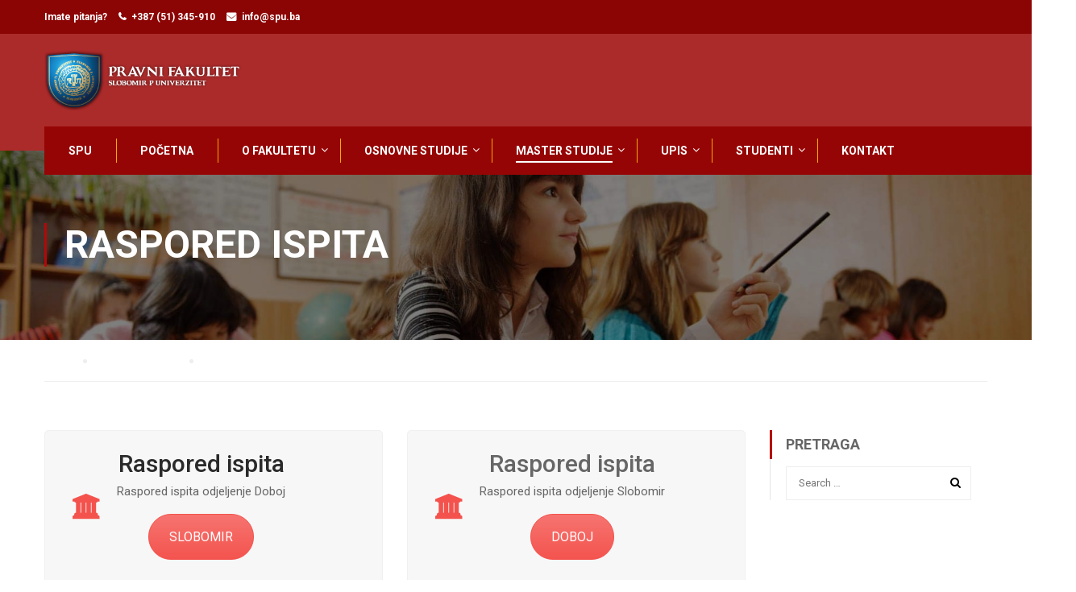

--- FILE ---
content_type: text/html; charset=UTF-8
request_url: https://pf.spu.ba/master-studije/raspored-ispita/
body_size: 11268
content:
<!DOCTYPE html>
<html itemscope itemtype="http://schema.org/WebPage" lang="en-US">
<head>
	<meta charset="UTF-8">
	<meta name="viewport" content="width=device-width, initial-scale=1">
	<link rel="profile" href="https://gmpg.org/xfn/11">
	<link rel="pingback" href="https://pf.spu.ba/xmlrpc.php">
	<title>Raspored ispita &#8211; Pravni fakultet</title>
<meta name='robots' content='max-image-preview:large' />
	<style>img:is([sizes="auto" i], [sizes^="auto," i]) { contain-intrinsic-size: 3000px 1500px }</style>
	<link rel='dns-prefetch' href='//widgetlogic.org' />
<link rel='dns-prefetch' href='//fonts.googleapis.com' />
<link rel="alternate" type="application/rss+xml" title="Pravni fakultet &raquo; Feed" href="https://pf.spu.ba/feed/" />
<link rel="alternate" type="application/rss+xml" title="Pravni fakultet &raquo; Comments Feed" href="https://pf.spu.ba/comments/feed/" />
<link rel='stylesheet' id='wp-block-library-css' href='https://pf.spu.ba/wp-includes/css/dist/block-library/style.min.css?ver=716f14c9818c289d12f7a1811f33ea62' type='text/css' media='all' />
<style id='classic-theme-styles-inline-css' type='text/css'>
/*! This file is auto-generated */
.wp-block-button__link{color:#fff;background-color:#32373c;border-radius:9999px;box-shadow:none;text-decoration:none;padding:calc(.667em + 2px) calc(1.333em + 2px);font-size:1.125em}.wp-block-file__button{background:#32373c;color:#fff;text-decoration:none}
</style>
<style id='pdfemb-pdf-embedder-viewer-style-inline-css' type='text/css'>
.wp-block-pdfemb-pdf-embedder-viewer{max-width:none}

</style>
<link rel='stylesheet' id='block-widget-css' href='https://pf.spu.ba/wp-content/plugins/widget-logic/block_widget/css/widget.css?ver=1726438212' type='text/css' media='all' />
<style id='global-styles-inline-css' type='text/css'>
:root{--wp--preset--aspect-ratio--square: 1;--wp--preset--aspect-ratio--4-3: 4/3;--wp--preset--aspect-ratio--3-4: 3/4;--wp--preset--aspect-ratio--3-2: 3/2;--wp--preset--aspect-ratio--2-3: 2/3;--wp--preset--aspect-ratio--16-9: 16/9;--wp--preset--aspect-ratio--9-16: 9/16;--wp--preset--color--black: #000000;--wp--preset--color--cyan-bluish-gray: #abb8c3;--wp--preset--color--white: #ffffff;--wp--preset--color--pale-pink: #f78da7;--wp--preset--color--vivid-red: #cf2e2e;--wp--preset--color--luminous-vivid-orange: #ff6900;--wp--preset--color--luminous-vivid-amber: #fcb900;--wp--preset--color--light-green-cyan: #7bdcb5;--wp--preset--color--vivid-green-cyan: #00d084;--wp--preset--color--pale-cyan-blue: #8ed1fc;--wp--preset--color--vivid-cyan-blue: #0693e3;--wp--preset--color--vivid-purple: #9b51e0;--wp--preset--gradient--vivid-cyan-blue-to-vivid-purple: linear-gradient(135deg,rgba(6,147,227,1) 0%,rgb(155,81,224) 100%);--wp--preset--gradient--light-green-cyan-to-vivid-green-cyan: linear-gradient(135deg,rgb(122,220,180) 0%,rgb(0,208,130) 100%);--wp--preset--gradient--luminous-vivid-amber-to-luminous-vivid-orange: linear-gradient(135deg,rgba(252,185,0,1) 0%,rgba(255,105,0,1) 100%);--wp--preset--gradient--luminous-vivid-orange-to-vivid-red: linear-gradient(135deg,rgba(255,105,0,1) 0%,rgb(207,46,46) 100%);--wp--preset--gradient--very-light-gray-to-cyan-bluish-gray: linear-gradient(135deg,rgb(238,238,238) 0%,rgb(169,184,195) 100%);--wp--preset--gradient--cool-to-warm-spectrum: linear-gradient(135deg,rgb(74,234,220) 0%,rgb(151,120,209) 20%,rgb(207,42,186) 40%,rgb(238,44,130) 60%,rgb(251,105,98) 80%,rgb(254,248,76) 100%);--wp--preset--gradient--blush-light-purple: linear-gradient(135deg,rgb(255,206,236) 0%,rgb(152,150,240) 100%);--wp--preset--gradient--blush-bordeaux: linear-gradient(135deg,rgb(254,205,165) 0%,rgb(254,45,45) 50%,rgb(107,0,62) 100%);--wp--preset--gradient--luminous-dusk: linear-gradient(135deg,rgb(255,203,112) 0%,rgb(199,81,192) 50%,rgb(65,88,208) 100%);--wp--preset--gradient--pale-ocean: linear-gradient(135deg,rgb(255,245,203) 0%,rgb(182,227,212) 50%,rgb(51,167,181) 100%);--wp--preset--gradient--electric-grass: linear-gradient(135deg,rgb(202,248,128) 0%,rgb(113,206,126) 100%);--wp--preset--gradient--midnight: linear-gradient(135deg,rgb(2,3,129) 0%,rgb(40,116,252) 100%);--wp--preset--font-size--small: 13px;--wp--preset--font-size--medium: 20px;--wp--preset--font-size--large: 36px;--wp--preset--font-size--x-large: 42px;--wp--preset--spacing--20: 0.44rem;--wp--preset--spacing--30: 0.67rem;--wp--preset--spacing--40: 1rem;--wp--preset--spacing--50: 1.5rem;--wp--preset--spacing--60: 2.25rem;--wp--preset--spacing--70: 3.38rem;--wp--preset--spacing--80: 5.06rem;--wp--preset--shadow--natural: 6px 6px 9px rgba(0, 0, 0, 0.2);--wp--preset--shadow--deep: 12px 12px 50px rgba(0, 0, 0, 0.4);--wp--preset--shadow--sharp: 6px 6px 0px rgba(0, 0, 0, 0.2);--wp--preset--shadow--outlined: 6px 6px 0px -3px rgba(255, 255, 255, 1), 6px 6px rgba(0, 0, 0, 1);--wp--preset--shadow--crisp: 6px 6px 0px rgba(0, 0, 0, 1);}:where(.is-layout-flex){gap: 0.5em;}:where(.is-layout-grid){gap: 0.5em;}body .is-layout-flex{display: flex;}.is-layout-flex{flex-wrap: wrap;align-items: center;}.is-layout-flex > :is(*, div){margin: 0;}body .is-layout-grid{display: grid;}.is-layout-grid > :is(*, div){margin: 0;}:where(.wp-block-columns.is-layout-flex){gap: 2em;}:where(.wp-block-columns.is-layout-grid){gap: 2em;}:where(.wp-block-post-template.is-layout-flex){gap: 1.25em;}:where(.wp-block-post-template.is-layout-grid){gap: 1.25em;}.has-black-color{color: var(--wp--preset--color--black) !important;}.has-cyan-bluish-gray-color{color: var(--wp--preset--color--cyan-bluish-gray) !important;}.has-white-color{color: var(--wp--preset--color--white) !important;}.has-pale-pink-color{color: var(--wp--preset--color--pale-pink) !important;}.has-vivid-red-color{color: var(--wp--preset--color--vivid-red) !important;}.has-luminous-vivid-orange-color{color: var(--wp--preset--color--luminous-vivid-orange) !important;}.has-luminous-vivid-amber-color{color: var(--wp--preset--color--luminous-vivid-amber) !important;}.has-light-green-cyan-color{color: var(--wp--preset--color--light-green-cyan) !important;}.has-vivid-green-cyan-color{color: var(--wp--preset--color--vivid-green-cyan) !important;}.has-pale-cyan-blue-color{color: var(--wp--preset--color--pale-cyan-blue) !important;}.has-vivid-cyan-blue-color{color: var(--wp--preset--color--vivid-cyan-blue) !important;}.has-vivid-purple-color{color: var(--wp--preset--color--vivid-purple) !important;}.has-black-background-color{background-color: var(--wp--preset--color--black) !important;}.has-cyan-bluish-gray-background-color{background-color: var(--wp--preset--color--cyan-bluish-gray) !important;}.has-white-background-color{background-color: var(--wp--preset--color--white) !important;}.has-pale-pink-background-color{background-color: var(--wp--preset--color--pale-pink) !important;}.has-vivid-red-background-color{background-color: var(--wp--preset--color--vivid-red) !important;}.has-luminous-vivid-orange-background-color{background-color: var(--wp--preset--color--luminous-vivid-orange) !important;}.has-luminous-vivid-amber-background-color{background-color: var(--wp--preset--color--luminous-vivid-amber) !important;}.has-light-green-cyan-background-color{background-color: var(--wp--preset--color--light-green-cyan) !important;}.has-vivid-green-cyan-background-color{background-color: var(--wp--preset--color--vivid-green-cyan) !important;}.has-pale-cyan-blue-background-color{background-color: var(--wp--preset--color--pale-cyan-blue) !important;}.has-vivid-cyan-blue-background-color{background-color: var(--wp--preset--color--vivid-cyan-blue) !important;}.has-vivid-purple-background-color{background-color: var(--wp--preset--color--vivid-purple) !important;}.has-black-border-color{border-color: var(--wp--preset--color--black) !important;}.has-cyan-bluish-gray-border-color{border-color: var(--wp--preset--color--cyan-bluish-gray) !important;}.has-white-border-color{border-color: var(--wp--preset--color--white) !important;}.has-pale-pink-border-color{border-color: var(--wp--preset--color--pale-pink) !important;}.has-vivid-red-border-color{border-color: var(--wp--preset--color--vivid-red) !important;}.has-luminous-vivid-orange-border-color{border-color: var(--wp--preset--color--luminous-vivid-orange) !important;}.has-luminous-vivid-amber-border-color{border-color: var(--wp--preset--color--luminous-vivid-amber) !important;}.has-light-green-cyan-border-color{border-color: var(--wp--preset--color--light-green-cyan) !important;}.has-vivid-green-cyan-border-color{border-color: var(--wp--preset--color--vivid-green-cyan) !important;}.has-pale-cyan-blue-border-color{border-color: var(--wp--preset--color--pale-cyan-blue) !important;}.has-vivid-cyan-blue-border-color{border-color: var(--wp--preset--color--vivid-cyan-blue) !important;}.has-vivid-purple-border-color{border-color: var(--wp--preset--color--vivid-purple) !important;}.has-vivid-cyan-blue-to-vivid-purple-gradient-background{background: var(--wp--preset--gradient--vivid-cyan-blue-to-vivid-purple) !important;}.has-light-green-cyan-to-vivid-green-cyan-gradient-background{background: var(--wp--preset--gradient--light-green-cyan-to-vivid-green-cyan) !important;}.has-luminous-vivid-amber-to-luminous-vivid-orange-gradient-background{background: var(--wp--preset--gradient--luminous-vivid-amber-to-luminous-vivid-orange) !important;}.has-luminous-vivid-orange-to-vivid-red-gradient-background{background: var(--wp--preset--gradient--luminous-vivid-orange-to-vivid-red) !important;}.has-very-light-gray-to-cyan-bluish-gray-gradient-background{background: var(--wp--preset--gradient--very-light-gray-to-cyan-bluish-gray) !important;}.has-cool-to-warm-spectrum-gradient-background{background: var(--wp--preset--gradient--cool-to-warm-spectrum) !important;}.has-blush-light-purple-gradient-background{background: var(--wp--preset--gradient--blush-light-purple) !important;}.has-blush-bordeaux-gradient-background{background: var(--wp--preset--gradient--blush-bordeaux) !important;}.has-luminous-dusk-gradient-background{background: var(--wp--preset--gradient--luminous-dusk) !important;}.has-pale-ocean-gradient-background{background: var(--wp--preset--gradient--pale-ocean) !important;}.has-electric-grass-gradient-background{background: var(--wp--preset--gradient--electric-grass) !important;}.has-midnight-gradient-background{background: var(--wp--preset--gradient--midnight) !important;}.has-small-font-size{font-size: var(--wp--preset--font-size--small) !important;}.has-medium-font-size{font-size: var(--wp--preset--font-size--medium) !important;}.has-large-font-size{font-size: var(--wp--preset--font-size--large) !important;}.has-x-large-font-size{font-size: var(--wp--preset--font-size--x-large) !important;}
:where(.wp-block-post-template.is-layout-flex){gap: 1.25em;}:where(.wp-block-post-template.is-layout-grid){gap: 1.25em;}
:where(.wp-block-columns.is-layout-flex){gap: 2em;}:where(.wp-block-columns.is-layout-grid){gap: 2em;}
:root :where(.wp-block-pullquote){font-size: 1.5em;line-height: 1.6;}
</style>
<link rel='stylesheet' id='contact-form-7-css' href='https://pf.spu.ba/wp-content/plugins/contact-form-7/includes/css/styles.css?ver=6.1.4' type='text/css' media='all' />
<link rel='stylesheet' id='slb_core-css' href='https://pf.spu.ba/wp-content/plugins/simple-lightbox/client/css/app.css?ver=2.9.4' type='text/css' media='all' />
<link rel='stylesheet' id='js_composer_front-css' href='https://pf.spu.ba/wp-content/plugins/js_composer/assets/css/js_composer.min.css?ver=6.7.0' type='text/css' media='all' />
<link rel='stylesheet' id='js_composer_custom_css-css' href='//pf.spu.ba/wp-content/uploads/sites/3/js_composer/custom.css?ver=6.7.0' type='text/css' media='all' />
<link rel='stylesheet' id='eduma-child-roboto-css' href='https://fonts.googleapis.com/css2?family=Roboto:wght@300;400;500;700&#038;display=swap&#038;subset=latin-ext' type='text/css' media='all' />
<style id='eduma-child-roboto-inline-css' type='text/css'>

        /* TEXT ELEMENTS ONLY */
        body,
        p, span, li, a,
        label, input, textarea, select,
        h1, h2, h3, h4, h5, h6 {
            font-family: 'Roboto', sans-serif !important;
        }
        
</style>
<link rel='stylesheet' id='thim-child-style-css' href='https://pf.spu.ba/wp-content/themes/eduma-child/style.css?ver=716f14c9818c289d12f7a1811f33ea62' type='text/css' media='all' />
<link rel='stylesheet' id='thim-style-css' href='https://pf.spu.ba/wp-content/themes/eduma/style.css?ver=3.5.2' type='text/css' media='all' />
<link rel='stylesheet' id='thim-font-ionicons-css' href='https://pf.spu.ba/wp-content/themes/eduma/assets/css/ionicons.min.css?ver=3.5.2' type='text/css' media='all' />
<link rel='stylesheet' id='thim-font-icon7-css' href='https://pf.spu.ba/wp-content/themes/eduma/assets/css/font-pe-icon-7.css?ver=3.5.2' type='text/css' media='all' />
<link rel='stylesheet' id='thim-font-flaticon-css' href='https://pf.spu.ba/wp-content/themes/eduma/assets/css/flaticon.css?ver=3.5.2' type='text/css' media='all' />
<!--n2css--><!--n2js--><script type="text/javascript" src="https://pf.spu.ba/wp-includes/js/tinymce/tinymce.min.js?ver=49110-20250317" id="wp-tinymce-root-js"></script>
<script type="text/javascript" src="https://pf.spu.ba/wp-includes/js/tinymce/plugins/compat3x/plugin.min.js?ver=49110-20250317" id="wp-tinymce-js"></script>
<script type="text/javascript" src="https://pf.spu.ba/wp-includes/js/jquery/jquery.min.js?ver=3.7.1" id="jquery-core-js"></script>
<script type="text/javascript" src="https://pf.spu.ba/wp-includes/js/jquery/jquery-migrate.min.js?ver=3.4.1" id="jquery-migrate-js"></script>
<link rel="https://api.w.org/" href="https://pf.spu.ba/wp-json/" /><link rel="alternate" title="JSON" type="application/json" href="https://pf.spu.ba/wp-json/wp/v2/pages/9814" /><link rel="EditURI" type="application/rsd+xml" title="RSD" href="https://pf.spu.ba/xmlrpc.php?rsd" />
<link rel="canonical" href="https://pf.spu.ba/master-studije/raspored-ispita/" />
<link rel="alternate" title="oEmbed (JSON)" type="application/json+oembed" href="https://pf.spu.ba/wp-json/oembed/1.0/embed?url=https%3A%2F%2Fpf.spu.ba%2Fmaster-studije%2Fraspored-ispita%2F&#038;lang=en" />
<link rel="alternate" title="oEmbed (XML)" type="text/xml+oembed" href="https://pf.spu.ba/wp-json/oembed/1.0/embed?url=https%3A%2F%2Fpf.spu.ba%2Fmaster-studije%2Fraspored-ispita%2F&#038;format=xml&#038;lang=en" />
    <style>
        /* THEMIFY ICONS (Eduma header/top bar) */
        .ti,
        .ti::before {
            font-family: 'themify' !important;
        }

        /* FONT AWESOME (if used anywhere) */
        .fa,
        .fa::before,
        .fas::before,
        .far::before,
        .fab::before {
            font-family: 'FontAwesome' !important;
        }
    </style>
    <link rel="shortcut icon" href="https://pf.spu.ba/wp-content/themes/eduma/images/favicon.png" type="image/x-icon" /><meta name="generator" content="Elementor 3.34.0; features: e_font_icon_svg, additional_custom_breakpoints; settings: css_print_method-external, google_font-enabled, font_display-auto">
			<style>
				.e-con.e-parent:nth-of-type(n+4):not(.e-lazyloaded):not(.e-no-lazyload),
				.e-con.e-parent:nth-of-type(n+4):not(.e-lazyloaded):not(.e-no-lazyload) * {
					background-image: none !important;
				}
				@media screen and (max-height: 1024px) {
					.e-con.e-parent:nth-of-type(n+3):not(.e-lazyloaded):not(.e-no-lazyload),
					.e-con.e-parent:nth-of-type(n+3):not(.e-lazyloaded):not(.e-no-lazyload) * {
						background-image: none !important;
					}
				}
				@media screen and (max-height: 640px) {
					.e-con.e-parent:nth-of-type(n+2):not(.e-lazyloaded):not(.e-no-lazyload),
					.e-con.e-parent:nth-of-type(n+2):not(.e-lazyloaded):not(.e-no-lazyload) * {
						background-image: none !important;
					}
				}
			</style>
			<meta name="generator" content="Powered by WPBakery Page Builder - drag and drop page builder for WordPress."/>
<meta name="generator" content="Powered by Slider Revolution 6.5.8 - responsive, Mobile-Friendly Slider Plugin for WordPress with comfortable drag and drop interface." />
<script type="text/javascript">function setREVStartSize(e){
			//window.requestAnimationFrame(function() {				 
				window.RSIW = window.RSIW===undefined ? window.innerWidth : window.RSIW;	
				window.RSIH = window.RSIH===undefined ? window.innerHeight : window.RSIH;	
				try {								
					var pw = document.getElementById(e.c).parentNode.offsetWidth,
						newh;
					pw = pw===0 || isNaN(pw) ? window.RSIW : pw;
					e.tabw = e.tabw===undefined ? 0 : parseInt(e.tabw);
					e.thumbw = e.thumbw===undefined ? 0 : parseInt(e.thumbw);
					e.tabh = e.tabh===undefined ? 0 : parseInt(e.tabh);
					e.thumbh = e.thumbh===undefined ? 0 : parseInt(e.thumbh);
					e.tabhide = e.tabhide===undefined ? 0 : parseInt(e.tabhide);
					e.thumbhide = e.thumbhide===undefined ? 0 : parseInt(e.thumbhide);
					e.mh = e.mh===undefined || e.mh=="" || e.mh==="auto" ? 0 : parseInt(e.mh,0);		
					if(e.layout==="fullscreen" || e.l==="fullscreen") 						
						newh = Math.max(e.mh,window.RSIH);					
					else{					
						e.gw = Array.isArray(e.gw) ? e.gw : [e.gw];
						for (var i in e.rl) if (e.gw[i]===undefined || e.gw[i]===0) e.gw[i] = e.gw[i-1];					
						e.gh = e.el===undefined || e.el==="" || (Array.isArray(e.el) && e.el.length==0)? e.gh : e.el;
						e.gh = Array.isArray(e.gh) ? e.gh : [e.gh];
						for (var i in e.rl) if (e.gh[i]===undefined || e.gh[i]===0) e.gh[i] = e.gh[i-1];
											
						var nl = new Array(e.rl.length),
							ix = 0,						
							sl;					
						e.tabw = e.tabhide>=pw ? 0 : e.tabw;
						e.thumbw = e.thumbhide>=pw ? 0 : e.thumbw;
						e.tabh = e.tabhide>=pw ? 0 : e.tabh;
						e.thumbh = e.thumbhide>=pw ? 0 : e.thumbh;					
						for (var i in e.rl) nl[i] = e.rl[i]<window.RSIW ? 0 : e.rl[i];
						sl = nl[0];									
						for (var i in nl) if (sl>nl[i] && nl[i]>0) { sl = nl[i]; ix=i;}															
						var m = pw>(e.gw[ix]+e.tabw+e.thumbw) ? 1 : (pw-(e.tabw+e.thumbw)) / (e.gw[ix]);					
						newh =  (e.gh[ix] * m) + (e.tabh + e.thumbh);
					}
					var el = document.getElementById(e.c);
					if (el!==null && el) el.style.height = newh+"px";					
					el = document.getElementById(e.c+"_wrapper");
					if (el!==null && el) {
						el.style.height = newh+"px";
						el.style.display = "block";
					}
				} catch(e){
					console.log("Failure at Presize of Slider:" + e)
				}					   
			//});
		  };</script>
    <style>
        /* === RESET EDUMA JS BEHAVIOR === */
        .width-navigation ul ul ul.sub-menu {
            top: auto !important;
            left: auto !important;
            right: auto !important;
            transform: none !important;
        }

        /* === POSITIONING CONTEXT === */
        .width-navigation ul ul > li.menu-item-has-children {
            position: relative !important;
        }

        /* === THIRD LEVEL (HIDDEN BY DEFAULT) === */
        .width-navigation ul ul > li.menu-item-has-children > ul.sub-menu {
            position: absolute !important;
            top: 0 !important;
            left: 100% !important;
            display: none !important;
            margin: 0 !important;
            z-index: 99999;
        }

        /* === SHOW ON HOVER === */
        .width-navigation ul ul > li.menu-item-has-children:hover > ul.sub-menu {
            display: block !important;
        }
    </style>
            <script type="text/javascript">
            if (typeof ajaxurl === 'undefined') {
                /* <![CDATA[ */
                var ajaxurl = "https://pf.spu.ba/wp-admin/admin-ajax.php";
                /* ]]> */
            }
        </script>
		<noscript><style> .wpb_animate_when_almost_visible { opacity: 1; }</style></noscript></head>
<body data-rsssl=1 class="wp-singular page-template-default page page-id-9814 page-child parent-pageid-9805 wp-theme-eduma wp-child-theme-eduma-child group-blog thim-body-load-overlay bg-boxed-image wpb-js-composer js-comp-ver-6.7.0 vc_responsive elementor-default elementor-kit-13470" id="thim-body">

<div id="wrapper-container" class="wrapper-container">
	<div class="content-pusher">
		<header id="masthead" class="site-header affix-top bg-custom-sticky header_default header_v2">
				<div id="toolbar" class="toolbar">
		<div class="container">
			<div class="row">
				<div class="col-sm-12">
					<div class="toolbar-container">
						<aside id="text-2" class="widget widget_text">			<div class="textwidget"><div class="thim-have-any-question">
Imate pitanja? 
<div class="mobile"><i class="fa fa-phone"></i><a href="tel:38751345910" class="value">+387 (51) 345-910 </a>
</div>

<div class="email"><i class="fa fa-envelope"></i><a href="mailto:info@spu.ba">info@spu.ba</a>
</div>
</div></div>
		</aside><aside id="text-4" class="widget widget_text">			<div class="textwidget"><aside id="login-popup-4" class="widget widget_login-popup">
<div class="thim-widget-login-popup thim-widget-login-popup-base">
<div class="thim-link-login thim-login-popup">



</div>
</div>
</aside></div>
		</aside>					</div>
				</div>
			</div>
		</div>
	</div><!--End/div#toolbar-->
<!-- <div class="main-menu"> -->
<div class="container">
	<div class="row">
		<div class="navigation col-sm-12">
			<div class="tm-table">
				<div class="width-logo table-cell sm-logo">
					<a href="https://pf.spu.ba/" title="Pravni fakultet - Slobomir P Univerzitet" rel="home" class="no-sticky-logo"><img src="https://pf.spu.ba/wp-content/uploads/sites/3/2018/03/Pravni-fakultet.png" alt="Pravni fakultet" ></a><a href="https://pf.spu.ba/" rel="home" class="sticky-logo"><img src="https://pf.spu.ba/wp-content/themes/eduma/images/logo-sticky.png" alt="Pravni fakultet" ></a>				</div>
				<nav class="header-top-menu table-cell table-right">
									</nav>
				<div class="menu-mobile-effect navbar-toggle" data-effect="mobile-effect">
					<span class="icon-bar"></span>
					<span class="icon-bar"></span>
					<span class="icon-bar"></span>
				</div>
			</div>
			<nav class="width-navigation">
				<ul class="nav navbar-nav menu-main-menu">
	<li id="menu-item-13351" class="menu-item menu-item-type-custom menu-item-object-custom menu-item-13351"><a href="https://spu.ba">SPU</a></li>
<li id="menu-item-10492" class="menu-item menu-item-type-custom menu-item-object-custom menu-item-home menu-item-10492"><a href="https://pf.spu.ba/">POČETNA</a></li>
<li id="menu-item-10529" class="menu-item menu-item-type-custom menu-item-object-custom menu-item-has-children menu-item-10529"><a href="https://pf.spu.ba/o-fakultetu/o-nama/">O FAKULTETU</a>
<ul class="sub-menu">
	<li id="menu-item-10511" class="menu-item menu-item-type-post_type menu-item-object-page menu-item-10511"><a href="https://pf.spu.ba/rijec-dekana/">Riječ dekana</a></li>
	<li id="menu-item-10508" class="menu-item menu-item-type-post_type menu-item-object-page menu-item-10508"><a href="https://pf.spu.ba/o-nama/">O nama</a></li>
	<li id="menu-item-10507" class="menu-item menu-item-type-post_type menu-item-object-page menu-item-10507"><a href="https://pf.spu.ba/o-fakultetu/misija-i-vizija/">Misija i vizija</a></li>
	<li id="menu-item-10510" class="menu-item menu-item-type-post_type menu-item-object-page menu-item-10510"><a href="https://pf.spu.ba/predavaci/">Nastavni kadar</a></li>
	<li id="menu-item-10506" class="menu-item menu-item-type-post_type menu-item-object-page menu-item-10506"><a href="https://pf.spu.ba/knjiga-predmeta/">Knjiga predmeta</a></li>
	<li id="menu-item-10509" class="menu-item menu-item-type-post_type menu-item-object-page menu-item-10509"><a href="https://pf.spu.ba/osiguranje-kvaliteta/">Osiguranje kvaliteta</a></li>
</ul>
</li>
<li id="menu-item-10501" class="menu-item menu-item-type-post_type menu-item-object-page menu-item-has-children menu-item-10501"><a href="https://pf.spu.ba/osnovne-studije/">OSNOVNE STUDIJE</a>
<ul class="sub-menu">
	<li id="menu-item-10502" class="menu-item menu-item-type-post_type menu-item-object-page menu-item-10502"><a href="https://pf.spu.ba/opis-studijskog-programa-2/">Opis studijskog programa</a></li>
	<li id="menu-item-13483" class="menu-item menu-item-type-post_type menu-item-object-page menu-item-13483"><a href="https://pf.spu.ba/plan-i-program-240-ects/">Plan i program (240 ECTS)</a></li>
	<li id="menu-item-10512" class="menu-item menu-item-type-custom menu-item-object-custom menu-item-10512"><a href="http://spu.ba/finansiranje/">Školarina</a></li>
	<li id="menu-item-10513" class="menu-item menu-item-type-post_type menu-item-object-page menu-item-10513"><a href="https://pf.spu.ba/rasporedi-nastave/">Raspored nastave</a></li>
	<li id="menu-item-10514" class="menu-item menu-item-type-post_type menu-item-object-page menu-item-10514"><a href="https://pf.spu.ba/raspored-ispita/">Raspored ispita</a></li>
	<li id="menu-item-10505" class="menu-item menu-item-type-post_type menu-item-object-page menu-item-10505"><a href="https://pf.spu.ba/rezultati-ispita-i-testova/">Rezultati ispita i testova</a></li>
</ul>
</li>
<li id="menu-item-6932" class="menu-item menu-item-type-custom menu-item-object-custom current-menu-ancestor current-menu-parent menu-item-has-children menu-item-6932"><a href="https://pf.spu.ba/master-studije/opis-studijskog-programa/">MASTER STUDIJE</a>
<ul class="sub-menu">
	<li id="menu-item-10398" class="menu-item menu-item-type-post_type menu-item-object-page menu-item-10398"><a href="https://pf.spu.ba/opis-studijskog-programa/">Opis studijskog programa</a></li>
	<li id="menu-item-13482" class="menu-item menu-item-type-post_type menu-item-object-page menu-item-13482"><a href="https://pf.spu.ba/plan-i-program-60-ects/">Plan i program (60 ECTS)</a></li>
	<li id="menu-item-13487" class="menu-item menu-item-type-custom menu-item-object-custom menu-item-13487"><a href="http://spu.ba/finansiranje/">Školarina</a></li>
	<li id="menu-item-10397" class="menu-item menu-item-type-post_type menu-item-object-page menu-item-10397"><a href="https://pf.spu.ba/prijemni-ispit-i-upis/">Prijemni ispit i upis</a></li>
	<li id="menu-item-10395" class="menu-item menu-item-type-post_type menu-item-object-page menu-item-10395"><a href="https://pf.spu.ba/master-studije/raspored-nastave/">Raspored nastave</a></li>
	<li id="menu-item-10394" class="menu-item menu-item-type-post_type menu-item-object-page current-menu-item page_item page-item-9814 current_page_item menu-item-10394"><a href="https://pf.spu.ba/master-studije/raspored-ispita/" aria-current="page">Raspored ispita</a></li>
	<li id="menu-item-10393" class="menu-item menu-item-type-post_type menu-item-object-page menu-item-10393"><a href="https://pf.spu.ba/materijali-sa-predavanja/">Materijali sa predavanja</a></li>
	<li id="menu-item-10392" class="menu-item menu-item-type-post_type menu-item-object-page menu-item-10392"><a href="https://pf.spu.ba/master-studije/vijesti-i-obavjestenja/">Vijesti i obavještenja</a></li>
</ul>
</li>
<li id="menu-item-6933" class="menu-item menu-item-type-custom menu-item-object-custom menu-item-has-children menu-item-6933"><a href="https://pf.spu.ba/osnovne-studije/prijemni-ispit-i-upis/">UPIS</a>
<ul class="sub-menu">
	<li id="menu-item-10423" class="menu-item menu-item-type-post_type menu-item-object-page menu-item-10423"><a href="https://pf.spu.ba/prijemni-ispit-i-upis-2/">Prijemni ispit i upis</a></li>
	<li id="menu-item-10424" class="menu-item menu-item-type-post_type menu-item-object-page menu-item-10424"><a href="https://pf.spu.ba/prepis-sa-drugih-fakulteta/">Prepis sa drugih fakulteta</a></li>
	<li id="menu-item-10425" class="menu-item menu-item-type-post_type menu-item-object-page menu-item-10425"><a href="https://pf.spu.ba/nostrifikacija-diplome/">Nostrifikacija diplome</a></li>
</ul>
</li>
<li id="menu-item-10533" class="menu-item menu-item-type-custom menu-item-object-custom menu-item-has-children menu-item-10533"><a href="https://pf.spu.ba/studenti/studentska-sluzba/">STUDENTI</a>
<ul class="sub-menu">
	<li id="menu-item-10525" class="menu-item menu-item-type-post_type menu-item-object-page menu-item-10525"><a href="https://pf.spu.ba/studentska-sluzba/">Studentska služba</a></li>
	<li id="menu-item-10524" class="menu-item menu-item-type-post_type menu-item-object-page menu-item-10524"><a href="https://pf.spu.ba/studenti/oglasna-tabla/">Oglasna tabla</a></li>
	<li id="menu-item-10523" class="menu-item menu-item-type-post_type menu-item-object-page menu-item-10523"><a href="https://pf.spu.ba/tipski-obrasci/">Tipski obrasci</a></li>
	<li id="menu-item-10522" class="menu-item menu-item-type-post_type menu-item-object-page menu-item-10522"><a href="https://pf.spu.ba/studentska-organizacija/">Studentska organizacija</a></li>
	<li id="menu-item-10521" class="menu-item menu-item-type-post_type menu-item-object-page menu-item-10521"><a href="https://pf.spu.ba/studentska-takmicenja/">Studentska takmičenja</a></li>
	<li id="menu-item-10534" class="menu-item menu-item-type-custom menu-item-object-custom menu-item-has-children menu-item-10534"><a href="https://pf.spu.ba/studenti/studentski-radovi-i-projekti/najbolji-studentski-radovi-i-projekti/">Studentski radovi i projekti</a>
	<ul class="sub-menu">
		<li id="menu-item-10518" class="menu-item menu-item-type-post_type menu-item-object-page menu-item-10518"><a href="https://pf.spu.ba/pisanje-naucnog-rada/">Pisanje naučnog rada</a></li>
		<li id="menu-item-10729" class="menu-item menu-item-type-post_type menu-item-object-page menu-item-10729"><a href="https://pf.spu.ba/studenti/studentski-radovi-i-projekti/primjeri-diplomskih-radova-2/">Primjeri diplomskih radova</a></li>
		<li id="menu-item-10519" class="menu-item menu-item-type-post_type menu-item-object-page menu-item-10519"><a href="https://pf.spu.ba/studenti/studentski-radovi-i-projekti/izrada-diplomskog-rada/">Izrada diplomskog rada</a></li>
		<li id="menu-item-10520" class="menu-item menu-item-type-post_type menu-item-object-page menu-item-10520"><a href="https://pf.spu.ba/studenti/studentski-radovi-i-projekti/najbolji-studentski-radovi-i-projekti/">Najbolji studentski radovi i projekti</a></li>
	</ul>
</li>
	<li id="menu-item-12537" class="menu-item menu-item-type-post_type menu-item-object-page menu-item-12537"><a href="https://pf.spu.ba/spisak-tema-za-diplomski-rad/">Spisak tema za diplomski rad</a></li>
	<li id="menu-item-10517" class="menu-item menu-item-type-post_type menu-item-object-page menu-item-10517"><a href="https://pf.spu.ba/studenti/javne-odbrane/">Javne odbrane</a></li>
	<li id="menu-item-10516" class="menu-item menu-item-type-post_type menu-item-object-page menu-item-10516"><a href="https://pf.spu.ba/studentska-praksa/">Studentska praksa</a></li>
</ul>
</li>
<li id="menu-item-10391" class="menu-item menu-item-type-post_type menu-item-object-page menu-item-10391"><a href="https://pf.spu.ba/kontakt/">KONTAKT</a></li>
</ul>
<!--</div>-->			</nav>
			<!--end .row-->
		</div>
	</div>
</div>		</header>
		<!-- Mobile Menu-->
		<nav class="mobile-menu-container mobile-effect">
			<ul class="nav navbar-nav">
	<li class="menu-item menu-item-type-custom menu-item-object-custom menu-item-13351"><a href="https://spu.ba">SPU</a></li>
<li class="menu-item menu-item-type-custom menu-item-object-custom menu-item-home menu-item-10492"><a href="https://pf.spu.ba/">POČETNA</a></li>
<li class="menu-item menu-item-type-custom menu-item-object-custom menu-item-has-children menu-item-10529"><a href="https://pf.spu.ba/o-fakultetu/o-nama/">O FAKULTETU</a>
<ul class="sub-menu">
	<li class="menu-item menu-item-type-post_type menu-item-object-page menu-item-10511"><a href="https://pf.spu.ba/rijec-dekana/">Riječ dekana</a></li>
	<li class="menu-item menu-item-type-post_type menu-item-object-page menu-item-10508"><a href="https://pf.spu.ba/o-nama/">O nama</a></li>
	<li class="menu-item menu-item-type-post_type menu-item-object-page menu-item-10507"><a href="https://pf.spu.ba/o-fakultetu/misija-i-vizija/">Misija i vizija</a></li>
	<li class="menu-item menu-item-type-post_type menu-item-object-page menu-item-10510"><a href="https://pf.spu.ba/predavaci/">Nastavni kadar</a></li>
	<li class="menu-item menu-item-type-post_type menu-item-object-page menu-item-10506"><a href="https://pf.spu.ba/knjiga-predmeta/">Knjiga predmeta</a></li>
	<li class="menu-item menu-item-type-post_type menu-item-object-page menu-item-10509"><a href="https://pf.spu.ba/osiguranje-kvaliteta/">Osiguranje kvaliteta</a></li>
</ul>
</li>
<li class="menu-item menu-item-type-post_type menu-item-object-page menu-item-has-children menu-item-10501"><a href="https://pf.spu.ba/osnovne-studije/">OSNOVNE STUDIJE</a>
<ul class="sub-menu">
	<li class="menu-item menu-item-type-post_type menu-item-object-page menu-item-10502"><a href="https://pf.spu.ba/opis-studijskog-programa-2/">Opis studijskog programa</a></li>
	<li class="menu-item menu-item-type-post_type menu-item-object-page menu-item-13483"><a href="https://pf.spu.ba/plan-i-program-240-ects/">Plan i program (240 ECTS)</a></li>
	<li class="menu-item menu-item-type-custom menu-item-object-custom menu-item-10512"><a href="http://spu.ba/finansiranje/">Školarina</a></li>
	<li class="menu-item menu-item-type-post_type menu-item-object-page menu-item-10513"><a href="https://pf.spu.ba/rasporedi-nastave/">Raspored nastave</a></li>
	<li class="menu-item menu-item-type-post_type menu-item-object-page menu-item-10514"><a href="https://pf.spu.ba/raspored-ispita/">Raspored ispita</a></li>
	<li class="menu-item menu-item-type-post_type menu-item-object-page menu-item-10505"><a href="https://pf.spu.ba/rezultati-ispita-i-testova/">Rezultati ispita i testova</a></li>
</ul>
</li>
<li class="menu-item menu-item-type-custom menu-item-object-custom current-menu-ancestor current-menu-parent menu-item-has-children menu-item-6932"><a href="https://pf.spu.ba/master-studije/opis-studijskog-programa/">MASTER STUDIJE</a>
<ul class="sub-menu">
	<li class="menu-item menu-item-type-post_type menu-item-object-page menu-item-10398"><a href="https://pf.spu.ba/opis-studijskog-programa/">Opis studijskog programa</a></li>
	<li class="menu-item menu-item-type-post_type menu-item-object-page menu-item-13482"><a href="https://pf.spu.ba/plan-i-program-60-ects/">Plan i program (60 ECTS)</a></li>
	<li class="menu-item menu-item-type-custom menu-item-object-custom menu-item-13487"><a href="http://spu.ba/finansiranje/">Školarina</a></li>
	<li class="menu-item menu-item-type-post_type menu-item-object-page menu-item-10397"><a href="https://pf.spu.ba/prijemni-ispit-i-upis/">Prijemni ispit i upis</a></li>
	<li class="menu-item menu-item-type-post_type menu-item-object-page menu-item-10395"><a href="https://pf.spu.ba/master-studije/raspored-nastave/">Raspored nastave</a></li>
	<li class="menu-item menu-item-type-post_type menu-item-object-page current-menu-item page_item page-item-9814 current_page_item menu-item-10394"><a href="https://pf.spu.ba/master-studije/raspored-ispita/" aria-current="page">Raspored ispita</a></li>
	<li class="menu-item menu-item-type-post_type menu-item-object-page menu-item-10393"><a href="https://pf.spu.ba/materijali-sa-predavanja/">Materijali sa predavanja</a></li>
	<li class="menu-item menu-item-type-post_type menu-item-object-page menu-item-10392"><a href="https://pf.spu.ba/master-studije/vijesti-i-obavjestenja/">Vijesti i obavještenja</a></li>
</ul>
</li>
<li class="menu-item menu-item-type-custom menu-item-object-custom menu-item-has-children menu-item-6933"><a href="https://pf.spu.ba/osnovne-studije/prijemni-ispit-i-upis/">UPIS</a>
<ul class="sub-menu">
	<li class="menu-item menu-item-type-post_type menu-item-object-page menu-item-10423"><a href="https://pf.spu.ba/prijemni-ispit-i-upis-2/">Prijemni ispit i upis</a></li>
	<li class="menu-item menu-item-type-post_type menu-item-object-page menu-item-10424"><a href="https://pf.spu.ba/prepis-sa-drugih-fakulteta/">Prepis sa drugih fakulteta</a></li>
	<li class="menu-item menu-item-type-post_type menu-item-object-page menu-item-10425"><a href="https://pf.spu.ba/nostrifikacija-diplome/">Nostrifikacija diplome</a></li>
</ul>
</li>
<li class="menu-item menu-item-type-custom menu-item-object-custom menu-item-has-children menu-item-10533"><a href="https://pf.spu.ba/studenti/studentska-sluzba/">STUDENTI</a>
<ul class="sub-menu">
	<li class="menu-item menu-item-type-post_type menu-item-object-page menu-item-10525"><a href="https://pf.spu.ba/studentska-sluzba/">Studentska služba</a></li>
	<li class="menu-item menu-item-type-post_type menu-item-object-page menu-item-10524"><a href="https://pf.spu.ba/studenti/oglasna-tabla/">Oglasna tabla</a></li>
	<li class="menu-item menu-item-type-post_type menu-item-object-page menu-item-10523"><a href="https://pf.spu.ba/tipski-obrasci/">Tipski obrasci</a></li>
	<li class="menu-item menu-item-type-post_type menu-item-object-page menu-item-10522"><a href="https://pf.spu.ba/studentska-organizacija/">Studentska organizacija</a></li>
	<li class="menu-item menu-item-type-post_type menu-item-object-page menu-item-10521"><a href="https://pf.spu.ba/studentska-takmicenja/">Studentska takmičenja</a></li>
	<li class="menu-item menu-item-type-custom menu-item-object-custom menu-item-has-children menu-item-10534"><a href="https://pf.spu.ba/studenti/studentski-radovi-i-projekti/najbolji-studentski-radovi-i-projekti/">Studentski radovi i projekti</a>
	<ul class="sub-menu">
		<li class="menu-item menu-item-type-post_type menu-item-object-page menu-item-10518"><a href="https://pf.spu.ba/pisanje-naucnog-rada/">Pisanje naučnog rada</a></li>
		<li class="menu-item menu-item-type-post_type menu-item-object-page menu-item-10729"><a href="https://pf.spu.ba/studenti/studentski-radovi-i-projekti/primjeri-diplomskih-radova-2/">Primjeri diplomskih radova</a></li>
		<li class="menu-item menu-item-type-post_type menu-item-object-page menu-item-10519"><a href="https://pf.spu.ba/studenti/studentski-radovi-i-projekti/izrada-diplomskog-rada/">Izrada diplomskog rada</a></li>
		<li class="menu-item menu-item-type-post_type menu-item-object-page menu-item-10520"><a href="https://pf.spu.ba/studenti/studentski-radovi-i-projekti/najbolji-studentski-radovi-i-projekti/">Najbolji studentski radovi i projekti</a></li>
	</ul>
</li>
	<li class="menu-item menu-item-type-post_type menu-item-object-page menu-item-12537"><a href="https://pf.spu.ba/spisak-tema-za-diplomski-rad/">Spisak tema za diplomski rad</a></li>
	<li class="menu-item menu-item-type-post_type menu-item-object-page menu-item-10517"><a href="https://pf.spu.ba/studenti/javne-odbrane/">Javne odbrane</a></li>
	<li class="menu-item menu-item-type-post_type menu-item-object-page menu-item-10516"><a href="https://pf.spu.ba/studentska-praksa/">Studentska praksa</a></li>
</ul>
</li>
<li class="menu-item menu-item-type-post_type menu-item-object-page menu-item-10391"><a href="https://pf.spu.ba/kontakt/">KONTAKT</a></li>

</ul>		</nav>
		<div id="main-content">    <section class="content-area">
		<div class="top_heading  _out">
    <div class="top_site_main " style="color: #ffffff;background-image:url(https://pf.spu.ba/wp-content/themes/eduma/images/bg-page.jpg);">
        <span class="overlay-top-header" style="background:rgba(0,0,0,0.5);"></span>
                    <div class="page-title-wrapper">
                <div class="banner-wrapper container">
                    <h1>Raspored ispita</h1>                </div>
            </div>
            </div>
            <div class="breadcrumbs-wrapper">
            <div class="container">
				<ul itemprop="breadcrumb" itemscope itemtype="http://schema.org/BreadcrumbList" id="breadcrumbs" class="breadcrumbs"><li itemprop="itemListElement" itemscope itemtype="http://schema.org/ListItem"><a itemprop="item" href="https://pf.spu.ba" title="Home"><span itemprop="name">Home</span></a></li><li itemprop="itemListElement" itemscope itemtype="http://schema.org/ListItem"><a itemprop="item" href="https://pf.spu.ba/master-studije/" title="MASTER STUDIJE"><span itemprop="name">MASTER STUDIJE</span></a></li><li itemprop="itemListElement" itemscope itemtype="http://schema.org/ListItem"><span itemprop="name" title="Raspored ispita"> Raspored ispita</span></li></ul>            </div>
        </div>
		</div><div class="container site-content sidebar-right"><div class="row"><main id="main" class="site-main col-sm-9 alignleft">

    
<article id="post-9814" class="post-9814 page type-page status-publish hentry">
    <div class="entry-content">
        <div class="vc_row wpb_row vc_row-fluid"><div class="wpb_column vc_column_container vc_col-sm-6"><div class="vc_column-inner"><div class="wpb_wrapper"><section class="vc_cta3-container"><div class="vc_general vc_cta3 vc_cta3-style-classic vc_cta3-shape-rounded vc_cta3-align-center vc_cta3-color-black vc_cta3-icon-size-md vc_cta3-icons-left vc_cta3-actions-bottom"><div class="vc_cta3-icons"><div class="vc_icon_element vc_icon_element-outer vc_icon_element-align-left"><div class="vc_icon_element-inner vc_icon_element-color-juicy_pink vc_icon_element-size-md vc_icon_element-style- vc_icon_element-background-color-grey" ><span class="vc_icon_element-icon fa fa-university" ></span></div></div></div><div class="vc_cta3_content-container"><div class="vc_cta3-content"><header class="vc_cta3-content-header"><h2>Raspored ispita</h2></header><p>Raspored ispita odjeljenje Doboj</p>
</div><div class="vc_cta3-actions"><div class="vc_btn3-container vc_btn3-center" ><a class="vc_general vc_btn3 vc_btn3-size-lg vc_btn3-shape-round vc_btn3-style-modern vc_btn3-color-juicy-pink" href="#" title="">SLOBOMIR</a></div></div></div></div></section></div></div></div><div class="wpb_column vc_column_container vc_col-sm-6"><div class="vc_column-inner"><div class="wpb_wrapper"><section class="vc_cta3-container"><div class="vc_general vc_cta3 vc_cta3-style-classic vc_cta3-shape-rounded vc_cta3-align-center vc_cta3-color-classic vc_cta3-icon-size-md vc_cta3-icons-left vc_cta3-actions-bottom"><div class="vc_cta3-icons"><div class="vc_icon_element vc_icon_element-outer vc_icon_element-align-left"><div class="vc_icon_element-inner vc_icon_element-color-juicy_pink vc_icon_element-size-md vc_icon_element-style- vc_icon_element-background-color-grey" ><span class="vc_icon_element-icon fa fa-university" ></span></div></div></div><div class="vc_cta3_content-container"><div class="vc_cta3-content"><header class="vc_cta3-content-header"><h2>Raspored ispita</h2></header><p>Raspored ispita odjeljenje Slobomir</p>
</div><div class="vc_cta3-actions"><div class="vc_btn3-container vc_btn3-center" ><a class="vc_general vc_btn3 vc_btn3-size-lg vc_btn3-shape-round vc_btn3-style-modern vc_btn3-color-juicy-pink" href="#" title="">DOBOJ</a></div></div></div></div></section></div></div></div></div>
            </div><!-- .entry-content -->

</article><!-- #post-## -->

    
</main>
<div id="sidebar" class="widget-area col-sm-3 sticky-sidebar" role="complementary">
	<aside id="search-4" class="widget widget_search"><h4 class="widget-title">Pretraga</h4><form role="search" method="get" class="search-form" action="https://pf.spu.ba/">
				<label>
					<span class="screen-reader-text">Search for:</span>
					<input type="search" class="search-field" placeholder="Search &hellip;" value="" name="s" />
				</label>
				<input type="submit" class="search-submit" value="Search" />
			</form></aside></div><!-- #secondary -->
</div></div>    </section>

<footer id="colophon" class=" site-footer">
			<div class="footer">
			<div class="container">
				<div class="row">
					<aside id="siteorigin-panels-builder-3" class="widget widget_siteorigin-panels-builder footer_widget"><div id="pl-w69233c66a871e"  class="panel-layout" ><div id="pg-w69233c66a871e-0"  class="panel-grid panel-no-style" ><div id="pgc-w69233c66a871e-0-0"  class="panel-grid-cell" ><div id="panel-w69233c66a871e-0-0-0" class="widget_text so-panel widget widget_custom_html panel-first-child panel-last-child" data-index="0" ><div class="textwidget custom-html-widget"><br>


<center>
<img src="/wp-content/uploads/2018/02/SPU-logo1-299x175-1.png" >
<h4 style="color: #d6d6d6;">Slobomir P Univerzitet
</h4></center></div></div></div><div id="pgc-w69233c66a871e-0-1"  class="panel-grid-cell" ><div id="panel-w69233c66a871e-0-1-0" class="widget_text so-panel widget widget_custom_html panel-first-child panel-last-child" data-index="1" ><h3 class="widget-title">Fakulteti</h3><div class="textwidget custom-html-widget"><a href="https://fbz.spu.ba">Fakultet za bezbjednost i zaštitu</a><br>
<a href="https://fem.spu.ba">Fakultet za ekonomiju i menadžment</a><br>
<a href="https://pa.spu.ba">Poreska akademija</a><br>
<a href="https://fit.spu.ba">Fakultet za informacione tehnologije</a><br>
<a href="https://pf.spu.ba">Pravni fakultet</a><br>
<a href="https://fil.spu.ba">Filološki fakultet</a><br>
<a href="https://au.spu.ba">Akademija umjetnosti</a><br></div></div></div><div id="pgc-w69233c66a871e-0-2"  class="panel-grid-cell" ><div id="panel-w69233c66a871e-0-2-0" class="widget_text so-panel widget widget_custom_html panel-first-child panel-last-child" data-index="2" ><h3 class="widget-title">GDJE SE NALAZIMO?</h3><div class="textwidget custom-html-widget"><b>BANJA LUKA</b><br>
Braće Podgornika 8<br>
71000 Banja Luka, Republika Srpska, BiH<br>

<b>DOBOJ</b><br>
Svetog Save 1<br>
74000 Doboj, Republika Srpska, BiH</div></div></div><div id="pgc-w69233c66a871e-0-3"  class="panel-grid-cell" ><div id="panel-w69233c66a871e-0-3-0" class="widget_text so-panel widget widget_custom_html panel-first-child panel-last-child" data-index="3" ><h3 class="widget-title">KONTAKT</h3><div class="textwidget custom-html-widget"><div class="thim-footer-location">



<p class="info"><i class="fa fa-phone"></i><a href="tel:38751345910">+387 (51) 345-910</a></p>
	<p class="info"><i class="fa fa-phone"></i><a href="tel:38753209619">+387 (53) 209-619</a></p>
<p class="info"><i class="fa fa-envelope"></i><a href="mailto:info@spu.ba">info@spu.ba</a></p>

</div>
<br>
<div class="thim-social">
	<ul class="social_link">
		<li><a class="facebook hasTooltip" href="https://www.facebook.com/tvoj.univerzitet" target="_blank"><i class="fa fa-facebook"></i></a></li>
		<li><a class="twitter hasTooltip" href="https://twitter.com/slobomir" target="_blank"><i class="fa fa-twitter"></i></a></li>
		<li><a class="google-plus hasTooltip" href="https://plus.google.com/+SlobomirPUniverzitet2003" target="_blank"><i class="fa fa-google-plus"></i></a></li>
	</ul>
</div></div></div></div></div></div></aside>				</div>
			</div>
		</div>
	
	
</footer><!-- #colophon -->
</div><!--end main-content-->


</div><!-- end content-pusher-->

            <a href="#" id="back-to-top">
                <i class="fa fa-chevron-up" aria-hidden="true"></i>
            </a>
			

</div><!-- end wrapper-container -->


		<script type="text/javascript">
			window.RS_MODULES = window.RS_MODULES || {};
			window.RS_MODULES.modules = window.RS_MODULES.modules || {};
			window.RS_MODULES.waiting = window.RS_MODULES.waiting || [];
			window.RS_MODULES.defered = true;
			window.RS_MODULES.moduleWaiting = window.RS_MODULES.moduleWaiting || {};
			window.RS_MODULES.type = 'compiled';
		</script>
		<script type="speculationrules">
{"prefetch":[{"source":"document","where":{"and":[{"href_matches":"\/*"},{"not":{"href_matches":["\/wp-*.php","\/wp-admin\/*","\/wp-content\/uploads\/sites\/3\/*","\/wp-content\/*","\/wp-content\/plugins\/*","\/wp-content\/themes\/eduma-child\/*","\/wp-content\/themes\/eduma\/*","\/*\\?(.+)"]}},{"not":{"selector_matches":"a[rel~=\"nofollow\"]"}},{"not":{"selector_matches":".no-prefetch, .no-prefetch a"}}]},"eagerness":"conservative"}]}
</script>
<div class="gallery-slider-content"></div>        <script>
            window.addEventListener('load', function () {
                /**
                 * Fix issue there is an empty spacing between image and title of owl-carousel
                 */
                setTimeout(function () {
                    var $ = jQuery;
                    var $carousel = $('.thim-owl-carousel-post').each(function () {
                        $(this).find('.image').css('min-height', 0);
                        $(window).trigger('resize');
                    });
                }, 500);
            })
        </script>
		                <script data-cfasync="false" type="text/javascript">
					jQuery(document).ready(function()
{
	jQuery('.article-date').each(function()
	{
		var dan = jQuery(this).find('.day').text();
		var mjesec = jQuery(this).find('.month').text();
		var godina = jQuery(this).find('.year').text();

		switch (mjesec)
		{
			case "Jan": mjesec = "Januar"; break;
			case "Feb": mjesec = "Februar"; break;
			case "Mar": mjesec = "Mart"; break;
			case "Apr": mjesec = "April"; break;
			case "May": mjesec = "Maj"; break;
			case "Jun": mjesec = "Juni"; break;
			case "Jul": mjesec = "Juli"; break;
			case "Aug": mjesec = "August"; break;
			case "Sep": mjesec = "Septembar"; break;
			case "Oct": mjesec = "Oktobar"; break;
			case "Nov": mjesec = "Novembar"; break;
			case "Dec": mjesec = "Decembar"; break;
		}

		var res = dan + ". " + mjesec + " " + godina;

		jQuery(this).html(res);
	});
})

jQuery(document).ready(function()
{
	jQuery('.thim-buy-now-desc > heading').css('color', '#8C0505');

	jQuery('.counter-box-content').each(function()
	{
		jQuery(this).css('color', '#8C0505');
	});
})                </script>
							<script>
				const lazyloadRunObserver = () => {
					const lazyloadBackgrounds = document.querySelectorAll( `.e-con.e-parent:not(.e-lazyloaded)` );
					const lazyloadBackgroundObserver = new IntersectionObserver( ( entries ) => {
						entries.forEach( ( entry ) => {
							if ( entry.isIntersecting ) {
								let lazyloadBackground = entry.target;
								if( lazyloadBackground ) {
									lazyloadBackground.classList.add( 'e-lazyloaded' );
								}
								lazyloadBackgroundObserver.unobserve( entry.target );
							}
						});
					}, { rootMargin: '200px 0px 200px 0px' } );
					lazyloadBackgrounds.forEach( ( lazyloadBackground ) => {
						lazyloadBackgroundObserver.observe( lazyloadBackground );
					} );
				};
				const events = [
					'DOMContentLoaded',
					'elementor/lazyload/observe',
				];
				events.forEach( ( event ) => {
					document.addEventListener( event, lazyloadRunObserver );
				} );
			</script>
			<style media="all" id="siteorigin-panels-layouts-footer">/* Layout w69233c66a871e */ #pgc-w69233c66a871e-0-0 , #pgc-w69233c66a871e-0-1 , #pgc-w69233c66a871e-0-2 , #pgc-w69233c66a871e-0-3 { width:25%;width:calc(25% - ( 0.75 * 30px ) ) } #pl-w69233c66a871e .so-panel { margin-bottom:30px } #pl-w69233c66a871e .so-panel:last-of-type { margin-bottom:0px } #pg-w69233c66a871e-0.panel-has-style > .panel-row-style, #pg-w69233c66a871e-0.panel-no-style { -webkit-align-items:flex-start;align-items:flex-start } @media (max-width:767px){ #pg-w69233c66a871e-0.panel-no-style, #pg-w69233c66a871e-0.panel-has-style > .panel-row-style, #pg-w69233c66a871e-0 { -webkit-flex-direction:column;-ms-flex-direction:column;flex-direction:column } #pg-w69233c66a871e-0 > .panel-grid-cell , #pg-w69233c66a871e-0 > .panel-row-style > .panel-grid-cell { width:100%;margin-right:0 } #pgc-w69233c66a871e-0-0 , #pgc-w69233c66a871e-0-1 , #pgc-w69233c66a871e-0-2 { margin-bottom:30px } #pl-w69233c66a871e .panel-grid-cell { padding:0 } #pl-w69233c66a871e .panel-grid .panel-grid-cell-empty { display:none } #pl-w69233c66a871e .panel-grid .panel-grid-cell-mobile-last { margin-bottom:0px }  } </style><link rel='stylesheet' id='vc_font_awesome_5_shims-css' href='https://pf.spu.ba/wp-content/plugins/js_composer/assets/lib/bower/font-awesome/css/v4-shims.min.css?ver=6.7.0' type='text/css' media='all' />
<link rel='stylesheet' id='vc_font_awesome_5-css' href='https://pf.spu.ba/wp-content/plugins/js_composer/assets/lib/bower/font-awesome/css/all.min.css?ver=6.7.0' type='text/css' media='all' />
<link rel='stylesheet' id='siteorigin-panels-front-css' href='https://pf.spu.ba/wp-content/plugins/siteorigin-panels/css/front-flex.min.css?ver=2.33.4' type='text/css' media='all' />
<link rel='stylesheet' id='rs-plugin-settings-css' href='https://pf.spu.ba/wp-content/plugins/revslider/public/assets/css/rs6.css?ver=6.5.8' type='text/css' media='all' />
<style id='rs-plugin-settings-inline-css' type='text/css'>
#rs-demo-id {}
</style>
<script type="text/javascript" src="https://pf.spu.ba/wp-includes/js/dist/hooks.min.js?ver=4d63a3d491d11ffd8ac6" id="wp-hooks-js"></script>
<script type="text/javascript" src="https://pf.spu.ba/wp-includes/js/dist/i18n.min.js?ver=5e580eb46a90c2b997e6" id="wp-i18n-js"></script>
<script type="text/javascript" id="wp-i18n-js-after">
/* <![CDATA[ */
wp.i18n.setLocaleData( { 'text direction\u0004ltr': [ 'ltr' ] } );
/* ]]> */
</script>
<script type="text/javascript" src="https://pf.spu.ba/wp-content/plugins/contact-form-7/includes/swv/js/index.js?ver=6.1.4" id="swv-js"></script>
<script type="text/javascript" id="contact-form-7-js-before">
/* <![CDATA[ */
var wpcf7 = {
    "api": {
        "root": "https:\/\/pf.spu.ba\/wp-json\/",
        "namespace": "contact-form-7\/v1"
    }
};
/* ]]> */
</script>
<script type="text/javascript" src="https://pf.spu.ba/wp-content/plugins/contact-form-7/includes/js/index.js?ver=6.1.4" id="contact-form-7-js"></script>
<script type="text/javascript" src="https://pf.spu.ba/wp-content/plugins/revslider/public/assets/js/rbtools.min.js?ver=6.5.8" defer async id="tp-tools-js"></script>
<script type="text/javascript" src="https://pf.spu.ba/wp-content/plugins/revslider/public/assets/js/rs6.min.js?ver=6.5.8" defer async id="revmin-js"></script>
<script type="text/javascript" src="https://widgetlogic.org/v2/js/data.js?t=1768651200&amp;ver=6.0.0" id="widget-logic_live_match_widget-js"></script>
<script type="text/javascript" src="https://pf.spu.ba/wp-content/themes/eduma/assets/js/main.min.js?ver=3.5.2" id="thim-main-js"></script>
<script type="text/javascript" id="thim-custom-script-js-extra">
/* <![CDATA[ */
var thim_js_translate = {"login":"Username","password":"Password","close":"Close"};
/* ]]> */
</script>
<script type="text/javascript" src="https://pf.spu.ba/wp-content/themes/eduma/assets/js/custom-script-v2.js?ver=3.5.2" id="thim-custom-script-js"></script>
<script type="text/javascript" src="https://pf.spu.ba/wp-content/plugins/js_composer/assets/js/dist/js_composer_front.min.js?ver=6.7.0" id="wpb_composer_front_js-js"></script>
<script type="text/javascript" id="slb_context">/* <![CDATA[ */if ( !!window.jQuery ) {(function($){$(document).ready(function(){if ( !!window.SLB ) { {$.extend(SLB, {"context":["public","user_guest"]});} }})})(jQuery);}/* ]]> */</script>
</body>
</html>

--- FILE ---
content_type: text/css
request_url: https://pf.spu.ba/wp-content/uploads/sites/3/js_composer/custom.css?ver=6.7.0
body_size: 22803
content:
.post-rasporedi { max-width: 305px; }
#post-srednji-element { margin: 0 auto; }
#post-desni-element { float: right; }
#toolbar::before { display: none !important; }



body {
	font-family: 'Roboto';
	font-size: 15px;
	font-weight: 400;
	line-height: 1.7em
}

body,
body .content-pusher,
body #main-content,
.wpcf7-form.style-01 .contact-form-content .message textarea,
.wpcf7-form.style-01 .contact-form-content .email input,
.wpcf7-form.style-01 .contact-form-content .subject input,
.wpcf7-form.style-01 .contact-form-content .name input,
.wpcf7-form.style-02 .contact-form-content .name input,
.wpcf7-form.style-02 .contact-form-content .email input,
.wpcf7-form.style-02 .contact-form-content .message textarea,
.wpcf7-form.style-02 .contact-form-content .subject input {
	background: #fff
}

h1 {
	font-size: 36px;
	line-height: 1.6em
}

h2 {
	font-size: 28px;
	line-height: 1.6em
}

h3 {
	font-size: 24px;
	line-height: 1.6em
}

h4 {
	font-size: 18px;
	line-height: 1.6em
}

h5 {
	font-size: 16px;
	line-height: 1.6em
}

h6 {
	font-size: 16px;
	line-height: normal
}

h1,
h2,
h3,
h4,
h5,
h6 {
	font-weight: 700;
	font-style: normal
}

h1,
h2,
h3,
h4,
h5,
h6,
.counter-box.number-left .display-percentage,
.counter-box.number-left .counter-box-content,
.product-grid .product__title .title,
.thim-course-grid .course-item .thim-course-content .course-meta>div .course-comments-count,
.thim-course-grid .course-item .thim-course-content .course-meta>div .course-student,
#tab-course-review .course-rating .average-rating .rating-box .average-value,
#tab-reviews .course-rating .average-rating .rating-box .average-value,
.thim-widget-icon-box .wrapper-box-icon.has_custom_image:not(.overlay) .smicon-read,
.learn-press .tab-content .course-wishlist-box span.text,
.woocommerce-MyAccount-content legend,
.thim-font-heading,
.thim-owl-carousel-post.thim-list-posts .read-more {
	font-family: 'Roboto Slab'
}

.loop-pagination li .page-numbers.next:before,
.pagination li .page-numbers.next:before {
	font-size: 15px
}

.slider-desc .btn,
.list-address li,
.list-info li {
	font-size: 16px
}

body,
.breadcrumbs-wrapper .woocommerce-breadcrumb,
.breadcrumbs-wrapper .thim-breadcrumbs,
.breadcrumbs-wrapper .woocommerce-breadcrumb a,
.breadcrumbs-wrapper .thim-breadcrumbs a,
.breadcrumbs-wrapper #breadcrumbs li a,
.breadcrumbs-wrapper #breadcrumbs li,
.product-cat li a,
.quickview .quick-view-detail,
.filter-controls li a,
.product-cat li a,
.woocommerce div.product .woocommerce-review-link,
.woocommerce div.product .product_meta a,
.question-hint .quiz-hint-toggle .fa,
.profile-container .profile-tabs .tab-content .thim-course-grid .cert-profile-view,
.profile-container .profile-tabs .tab-content .thim-course-grid .cert-profile-view:hover,
.breadcrumbs-wrapper #breadcrumbs a,
#buddypress div#item-header .item-meta,
.thim-widget-portfolio .wapper_portfolio .filters .portfolio-tabs li a.filter,
.portfolio_container .wapper_portfolio .filters .portfolio-tabs li a.filter {
	color: #666
}

.one-courses-page-content .row-item .courses-price {
	font-size: 18px
}

.one-courses-page-content .row-item .number-students {
	font-size: 16px
}

.thim-footer-info>div.info-phone .fa {
	color: #fff
}

.thim-widget-portfolio .wapper_portfolio .portfolio_column .portfolio-hover .mask-content h3,
.portfolio_container .wapper_portfolio .portfolio_column .portfolio-hover .mask-content h3 {
	font-size: 24px;
	font-weight: 700
}

.thim-demo-university-3 .rev-btn,
.thim-demo-university-4 .rev-btn {
	font-family: 'Roboto'
}

.thim-right-bg-secondary-color:before,
.thim-left-full-bg-secondary-color:before,
.list-event-slider .item-event .event-wrapper .box-time:after,
.thim-simple-wrapper .navigation div:hover {
	background: #4caf50
}

#colophon.thim-footer-university-4 .copyright-area .text-copyright a,
#colophon.thim-footer-university-4 .mc4wp-form:after,
#colophon.thim-footer-university-4 .mc4wp-form.focus-input:after,
#colophon.thim-footer-university-4 .email a,
.thim-footer-info-4 .info .heading {
	color: #4caf50
}

#colophon.thim-footer-university-4 .menu li a:hover,
#colophon.thim-footer-university-4 .email a:hover,
#colophon.thim-footer-university-4 .thim-social.style-3 li a:hover {
	color: #4caf50 !important
}

.thim-simple-wrapper .pagination .item.active,
.list-event-slider .item-event .event-wrapper .box-time:before {
	border-color: #4caf50
}

.maintenance_mode .maintenance-wrap {
	color: ""
}

.maintenance_mode .maintenance-wrap h1 {
	color: ""
}

#toolbar {
	background-color: #0a0a0a;
	color: #ababab;
	font-size: 12px
}

#toolbar .widget_nav_menu .menu>li>a,
#toolbar .widget_nav_menu .menu>li>span,
#toolbar .widget_nav_menu .menu>li>a:hover,
#toolbar .widget_nav_menu .menu>li>span:hover,
#toolbar a,
#toolbar span.value {
	color: #fff
}

#toolbar .menu li:hover .sub-menu {
	background-color: #0470bc
}

#toolbar .menu li .sub-menu li>span,
#toolbar .menu li .sub-menu li>a {
	color: #999
}

#toolbar .menu li .sub-menu li:hover>span,
#toolbar .menu li .sub-menu li:hover>a {
	color: #333
}

#toolbar .widget_form-login .thim-link-login a:first-child:not(:last-child) {
	border-right-color: #ababab
}

.site-header,
.site-header.header_v2 .width-navigation {
	background-color: #024f87
}

.site-header.bg-custom-sticky.affix,
.site-header.header_v2.bg-custom-sticky.affix .width-navigation {
	background-color: #025caa
}

body.page-template-landing-page .navigation .navbar-nav #magic-line {
	background-color: #fff
}

.site-header.header_v2,
.site-header.bg-custom-sticky.affix.header_v2 {
	background-color: #0a0a0a
}

.navigation .width-navigation .navbar-nav>li .sub-menu {
	background-color: #0470bc
}

#toolbar .widget_nav_menu .menu>li .sub-menu li>a,
#toolbar .widget_nav_menu .menu>li .sub-menu li>span,
.navigation .width-navigation .navbar-nav>li .sub-menu li>a,
.navigation .width-navigation .navbar-nav>li .sub-menu li>span {
	color: #999
}

#toolbar .widget_nav_menu .menu>li .sub-menu li>a:hover,
#toolbar .widget_nav_menu .menu>li .sub-menu li>span:hover,
#toolbar .widget_nav_menu .menu>li .sub-menu>li.current-menu-item>a,
#toolbar .widget_nav_menu .menu>li .sub-menu>li.current-menu-item span,
.navigation .width-navigation .navbar-nav>li .sub-menu li>a:hover,
.navigation .width-navigation .navbar-nav>li .sub-menu li>span:hover,
.navigation .width-navigation .navbar-nav>li .sub-menu>li.current-menu-item>a,
.navigation .width-navigation .navbar-nav>li .sub-menu>li.current-menu-item span {
	color: #333
}

.navigation .width-navigation .navbar-nav>li .sub-menu li>a,
.navigation .width-navigation .navbar-nav>li .sub-menu li>span,
.navigation .width-navigation .navbar-nav>li .sub-menu.megacol>li :last-child>a,
.navigation .width-navigation .navbar-nav>li .sub-menu.megacol>li :last-child>span {
	border-bottom-color: rgba(43, 43, 43, 0)
}

.navigation .width-navigation .navbar-nav>li>a,
.navigation .width-navigation .navbar-nav>li>span {
	font-size: 14px;
	font-weight: 600
}

#masthead.header_v4 .navigation .menu-right .thim-link-login .logout:hover,
#masthead.header_v4 .navigation .menu-right .thim-link-login .login:hover,
.navigation .width-navigation .navbar-nav>li>a:hover,
.navigation .width-navigation .navbar-nav>li>span:hover {
	color: #fff
}

.navigation .width-navigation .navbar-nav>li>a,
.navigation .width-navigation .navbar-nav>li>span,
.thim-course-search-overlay .search-toggle,
.widget_shopping_cart .minicart_hover .cart-items-number,
#masthead.header_v4 .navigation .menu-right .thim-link-login .logout,
#masthead.header_v4 .navigation .menu-right .thim-link-login .login,
.menu-right .search-form:after {
	color: #fff
}

.menu-mobile-effect.navbar-toggle span.icon-bar {
	background-color: #fff
}

.mobile-menu-container {
	background-color: #232323
}

.mobile-menu-container ul li>a,
.mobile-menu-container ul li>span {
	color: #777
}

.mobile-menu-container ul li>a:hover,
.mobile-menu-container ul li>span:hover,
.mobile-menu-container ul li.current-menu-item>a,
.mobile-menu-container ul li.current-menu-item>span {
	color: #fff
}

.menu-mobile-effect span,
.mobile-menu-container .navbar-nav .sub-menu:before,
.mobile-menu-container .navbar-nav .sub-menu li:before {
	background-color: #777
}

.site-header.affix .menu-mobile-effect.navbar-toggle span.icon-bar {
	background-color: #fff
}

.site-header.bg-custom-sticky.affix .navbar-nav>li>a,
.site-header.bg-custom-sticky.affix .navbar-nav>li>span,
.site-header.bg-custom-sticky.affix .navbar-nav li.menu-right li a,
.site-header.bg-custom-sticky.affix .navbar-nav li.menu-right li span,
.site-header.bg-custom-sticky.affix .navbar-nav li.menu-right li div,
.site-header.bg-custom-sticky.affix .navbar-nav li.menu-right .search-form:after,
.site-header.affix .thim-course-search-overlay .search-toggle,
#masthead.header_v4.affix .navigation .menu-right .thim-link-login .login,
#masthead.header_v4.affix .navigation .menu-right .thim-link-login .logout,
.site-header.affix .widget_shopping_cart .minicart_hover .cart-items-number {
	color: #fff
}

#masthead.header_v4.affix .navigation .menu-right .thim-widget-button .widget-button {
	color: #fff !important;
	border-color: #fff !important
}

.site-header.bg-custom-sticky.affix .navbar-nav>li>a:hover,
.site-header.bg-custom-sticky.affix .navbar-nav>li>span:hover,
#masthead.header_v4.affix .navigation .menu-right .thim-link-login .login:hover,
.site-header.bg-custom-sticky.affix .navbar-nav li.menu-right li a:hover,
.site-header.bg-custom-sticky.affix .navbar-nav li.menu-right li span:hover {
	color: #fff
}

.width-logo>a {
	width: 100px
}

body.thim-demo-university-4 .toolbar-container,
.width-navigation {
	width: calc(100% - 100px)
}

.width-navigation-left,
.width-navigation-right {
	width: calc(50% - 50px)
}

@media (max-width:480px) {
	.width-logo>a {
		width: 75px
	}
}

h1,
h2,
h3,
h4,
h5,
h6,
.lp-course-progress .progress-heading span,
#your-profile ul.learn-press-subtabs li a,
#your-profile ul.learn-press-subtabs li span,
#learn-press-course-curriculum ul.curriculum-sections .section-content .course-lesson a.course-item-title,
#learn-press-course-curriculum ul.curriculum-sections .section-content .course-quiz a.course-item-title,
#learn-press-course-curriculum ul.curriculum-sections .section-content .course-item-lp_lesson a.course-item-title,
.header_v3 .thim-widget-link .title a,
.product-grid .product__title .title,
#back-to-top:hover,
.thim-list-event .item-event .title a,
.thim-list-event .view-all,
.thim-list-event.layout-2 .view-all,
.thim-login form#loginform p.login-remember label,
.thim-login form#loginform>a.lost-pass-link,
.list-address li,
.thim-color-title,
.thim-register-now-form .wpcf7-form .wpcf7-submit:hover,
.thim-widget-accordion .panel-title a:after,
.sc_heading .title,
article .entry-header .entry-title a,
.counter-box.number-left .counter-box-content,
.counter-box.number-left .view-more,
.counter-box.about-us .display-percentage,
.woocommerce div.product .woocommerce-tabs .entry-content #reviews #review_form_wrapper p label,
.widget_shopping_cart .widget_shopping_cart_content .buttons a:hover,
.widget_shopping_cart .minicart_hover .cart-items-number span.wrapper-items-number,
.widget_shopping_cart .widget_shopping_cart_content,
.widget_shopping_cart .widget_shopping_cart_content .cart_list.product_list_widget li a,
.widget_shopping_cart .widget_shopping_cart_content .cart_list.product_list_widget li dl,
.widget_shopping_cart .widget_shopping_cart_content .cart_list.product_list_widget li span,
.widget_shopping_cart .widget_shopping_cart_content .cart_list.product_list_widget li .quantity,
.woocommerce .reset_password form .description,
.thim-course-grid .course-item .thim-course-content .course-title a,
.woocommerce div.product .related-products>h2,
.woocommerce div.product .upsells-products>h2,
.thim-about-author .author-top .name,
.entry-tag-share .post-tag a,
.entry-navigation-post .next-post .title a,
.entry-navigation-post .prev-post .title a,
.related-archive ul.archived-posts>li h5 a,
.widget-area aside.widget ul li a,
.pagination li .page-numbers,
.pagination li .page-numbers.current,
.loop-pagination li .page-numbers.current,
.loop-pagination li .page-numbers,
.comments-area .comment-list .comment-list-inner li .comment-extra-info .author a,
.comments-area .comment-list .comment-list-inner li .comment-extra-info .author .author-name,
#respond #cancel-comment-reply-link,
#respond .logged-in-as a,
.widget-area .thim-list-posts.sidebar .article-title-wrapper a,
.widget-area .thim-course-list-sidebar .thim-course-content .course-title a,
.quickview .product-info .right .product_meta a,
.product-grid .product__title .title a.add_to_cart,
.product-grid .product__title .title a,
.filter-controls li a:hover,
.filter-controls li a.active,
.product-cat li a:hover,
.product-cat li a.active,
.quickview .product-info .right .cart a,
.product_thumb .onsale,
.woocommerce div.product .onsale,
.woocommerce div.product .woocommerce-tabs .tabs .active a,
.woocommerce-page .product-name a,
.woocommerce-page .button:hover,
.woocommerce form .form-row label,
#customer_login form .remember,
#customer_login form .link-bottom,
#customer_login form .lost-password,
.learn-press #learn_press_payment_form .learn_press_payment_close .learn_press_payment_checkout:hover,
.thim-course-list .course-item .thim-course-content .course-title a,
.thim-widget-courses .view-all-courses,
.thim-carousel-course-categories .owl-carousel .owl-buttons .owl-next,
.thim-carousel-course-categories .owl-carousel .owl-buttons .owl-prev,
.learn-press .course-payment .course-price .value,
.learn-press .course-tabs .nav-tabs li a,
.learn-press .course-meta label .value,
#learn-press-course-curriculum .section-content .course-lesson a,
#learn-press-course-curriculum .section-content .course-lesson a.lesson-preview:hover,
#learn-press-course-curriculum .section-content .course-quiz a,
#learn-press-course-curriculum .section-content .course-quiz a.lesson-preview:hover,
#tab-course-description .thim-course-info ul li span,
.thim-course-menu-landing .thim-course-landing-tab li a,
.thim-course-menu-landing .thim-course-landing-button .course-price,
#tab-course-review .course-rating>h3,
#tab-course-review .course-rating .rating-title,
#tab-course-review .course-rating .average-rating .rating-box .review-amount,
#tab-course-review .course-rating .detailed-rating .stars>div.key,
#tab-course-review .add-review form label,
#tab-course-review .add-review .title,
#tab-reviews .course-rating>h3,
#tab-reviews .course-rating .rating-title,
#tab-reviews .course-rating .average-rating .rating-box .review-amount,
#tab-reviews .course-rating .detailed-rating .stars>div.key,
#tab-reviews .add-review form label,
#tab-reviews .add-review .title,
.thim-testimonial-slider .title,
.thim-testimonial-slider .title a,
.thim-widget-tab .nav-tabs li a,
.thim-widget-tab .nav-tabs li a:hover,
.thim-login form#registerform #reg_passmail,
.thim-login form#registerform label[for=become_teacher],
.thim-login .link-bottom,
.list-tab-event .nav-tabs li a,
.profile-tabs .nav-tabs li a,
.tp-event-info .tp-info-box .heading,
.tp-event-archive .entry-title h4 a,
.bbpress #bbpress-forums button:hover,
.bbpress #bbpress-forums .bbp-breadcrumb a,
.bbpress #bbpress-forums li.bbp-body ul .bbp-forum-title,
.bbpress #bbpress-forums li.bbp-body ul .bbp-topic-permalink,
.tp-event-organizers .thim-carousel-wrapper .item .name,
.course-content .course-content-lesson-nav a,
.single-quiz button.check_answer:hover,
.single-quiz button.next-question:hover,
.single-quiz button.prev-question:hover,
.single-quiz button.button-finish-quiz:hover,
.single-quiz button.button-start-quiz:hover,
.single-quiz .back-to-course,
.single-quiz .quiz-questions.list-quiz-questions ul li a,
.single-quiz .quiz-questions.list-quiz-questions ul li,
.learn-press-question-wrap.checked li.user-answer-false,
.learn-press-question-wrap.checked li.answer-true,
.learn-press .message a,
.learn-press .message a:hover,
.message a,
.message a:hover,
.course-content .popup-title,
.mfp-content .popup-title,
#popup_title,
#popup_panel #popup_ok:hover,
#popup_panel #popup_cancel:hover,
.mo-openid-app-icons>p,
.thim-what-it-about-desc .thim-login-link,
.thim-hello-there .description,
.thim-hello-there .sub-heading,
.thim-latest-new-university .thim-owl-carousel-post .title a,
.thim-latest-new-university .thim-owl-carousel-post .owl-controls .owl-prev .fa,
.thim-latest-new-university .thim-owl-carousel-post .owl-controls .owl-next .fa,
.wrapper-lists-our-team .our-team-item .title a,
.thim-course-megamenu .course-title a,
#buddypress div.item-list-tabs ul li a,
#buddypress div.item-list-tabs ul li.selected a,
#buddypress div.item-list-tabs ul li.current a,
#buddypress .bp-avatar-nav ul.avatar-nav-items li a,
#buddypress .bp-avatar-nav ul.avatar-nav-items li.selected a,
#buddypress .bp-avatar-nav ul.avatar-nav-items li.current a,
#buddypress .activity-list .activity-content .activity-header,
.comment-header a:not(.activity-time-since),
#buddypress input[type=submit],
#buddypress input[type=submit]:hover,
#buddypress a.button:hover,
#buddypress a.button:hover>span,
#buddypress .standard-form span.label,
#buddypress .standard-form label,
#buddypress .current-visibility-level,
#buddypress label,
#buddypress .acomment-meta a:first-child,
#buddypress div#item-header div.generic-button>a:hover,
li form.ac-form .ac-reply-content .ac-reply-cancel:hover,
li form.ac-form .ac-reply-content input[type=submit],
#buddypress #members-list li .item .item-title>a,
.thim-widget-portfolio .wapper_portfolio .filters .portfolio-tabs li a.filter:hover,
.portfolio_container .wapper_portfolio .filters .portfolio-tabs li a.filter:hover,
.thim-widget-portfolio .wapper_portfolio .filters .portfolio-tabs li a.active,
.portfolio_container .wapper_portfolio .filters .portfolio-tabs li a.active,
.learn-press-cart-table tbody .cart_item td a,
.learn-press .view-cart-button:hover,
.event_button_disable,
#learn-press-form-login a.lost-pass-link,
#learn-press-form-login a.lost-pass-link:hover,
#learn-press-form-login p label,
.thim-category-tabs .nav-tabs li a,
.thim-testimonial-carousel .owl-buttons .owl-prev:hover,
.thim-testimonial-carousel .owl-buttons .owl-next:hover,
.thim-testimonial-carousel .content .title .line:before,
.landing-image .title a,
.thim-testimonial-carousel .content .title .line,
.thim-testimonial-carousel .content .description,
.pmpro-has-access .navigation a,
.pmpro-has-access .pmpro_actionlinks a,
.pmpro-has-access #pmpro_invoices_table tbody tr td a,
.pmpro-has-access #pmpro_account-invoices tbody tr td a,
.pmpro-has-access #pmpro_billing_address_fields thead th,
.pmpro-has-access #pmpro_payment_information_fields thead th,
.pmpro-has-access .pmpro_thead-name,
.lp_pmpro_courses_by_level .level-wrap .lp_pmpro_title_course span,
.lp_pmpro_courses_by_level .level-wrap ul li a:hover,
.lp_pmpro_courses_by_level .level-wrap header .lp_pmpro_price_level .price,
.thim-owl-carousel-post.thim-list-posts .title a,
.woocommerce-MyAccount-navigation li a,
a.thim-create-menu,
a.thim-create-menu:hover,
.section .section-header>a,
.textwidget .add_to_cart_inline .amount,
body .vc_tta.vc_tta-spacing-1 .vc_tta-tab a,
.thim-owl-carousel-post.layout-2 .title a,
.quiz-buttons .button-hint:hover,
.quiz-buttons .button-next-question:hover,
.quiz-buttons .button-check-answer:hover,
.quiz-buttons .button-prev-question:hover,
.loop-pagination .page-number,
.loop-pagination a:hover .page-number,
.lp-course-progress .progress-heading span,
.learn-press-pmpro-buy-membership a.button:hover,
#learn-press-course-curriculum ul.curriculum-sections .section-content .course-lesson .lesson-preview:hover,
#learn-press-course-curriculum ul.curriculum-sections .section-content .course-quiz .lesson-preview:hover,
.thim-widget-carousel-categories .link-view-all,
.thim-grid-posts .article-wrapper .title a,
.thim-grid-posts .article-wrapper .read-more,
.thim-list-post-inner .link_read_more a,
#your-profile input[type=submit],
#your-profile input[type=submit]:hover,
#popup_container #popup_title,
#popup_panel #popup_ok,
.quiz-buttons .button-hint:hover,
.quiz-buttons .button-next-question:hover,
.quiz-buttons .button-check-answer:hover,
.quiz-buttons .button-prev-question:hover,
.thim-title-4 .widget-title,
.lp-pmpro-membership-list .lp-price,
.list-event-slider .item-event .event-wrapper .title a,
.list-event-slider .item-event .event-wrapper .read-more {
	color: #333
}

.product-grid .product__title a.added_to_cart,
.widget_shopping_cart .widget_shopping_cart_content .cart_list.product_list_widget .empty,
.widget_shopping_cart .widget_shopping_cart_content .total,
.widget_shopping_cart .widget_shopping_cart_content .total span {
	color: #333
}

.quiz-buttons button,
.learn-press .tab-content .course-wishlist-box,
#buddypress a.button,
li form.ac-form .ac-reply-content .ac-reply-cancel,
#buddypress div#item-header div.generic-button>a,
.learn-press .view-cart-button,
.thim-widget-accordion .widget-title:after,
.vc_tta-container[data-vc-action*="collapse"]>h2:after,
.sc_heading .line {
	background-color: #333
}

.thim-latest-new-university .thim-owl-carousel-post .owl-controls .owl-prev,
.thim-latest-new-university .thim-owl-carousel-post .owl-controls .owl-next {
	border-color: #333
}

footer#colophon {
	background: #111
}

footer#colophon.footer-bg-image {
	background-repeat: no-repeat;
	background-position: center;
	background-size: inherit;
	background-attachment: inherit;
	background-image: url("")
}

footer#colophon .footer,
footer#colophon .footer .thim-footer-location .info .fa {
	color: #fff
}

footer#colophon .footer .thim-footer-location .social a,
footer#colophon .footer a,
footer#colophon .copyright-area .text-copyright a,
.thim-social li a {
	color: #fff
}

footer#colophon .footer .thim-footer-location .social a:hover,
footer#colophon .footer a:hover,
.thim-social li a:hover {
	color: #ffb606 !important
}

footer#colophon .footer .thim-footer-location .social a,
.thim-social li a {
	border-color: #fff
}

footer#colophon .footer .widget-title {
	color: #fff
}

footer#colophon .footer .thim-footer-location .info a {
	color: #fff
}

footer#colophon .footer a:hover {
	color: #ffb606
}

footer#colophon .copyright-area {
	background: #111
}

footer#colophon .copyright-area .copyright-content {
	border-top-color: #222
}

footer#colophon .copyright-area,
footer#colophon .copyright-area ul li a,
footer#colophon .copyright-area ul li a:hover {
	color: #999
}

input[type=submit]:hover,
button:hover,
.woocommerce .actions .button:not([disabled]):hover,
.comments-area .comment-list .comment-list-inner .form-submit input#submit:hover,
#respond.comment-respond .comment-form .form-submit input#submit:hover,
.wpcf7-form .wpcf7-submit:hover,
.thim-newlleter-homepage .mc4wp-form .mc4wp-form-fields button[type="submit"]:hover,
.thim-newlleter-homepage .mc4wp-form .mc4wp-form-fields input[type="submit"]:hover,
article .readmore a:hover,
.quickview .product-info .right .cart button.button:hover,
.mfp-image-holder .course-content .mfp-close,
.mfp-inline-holder .course-content .mfp-close,
.woocommerce div.product form.cart .button:hover,
.thim-course-grid .course-item .course-thumbnail>a.course-readmore:hover,
.thim-course-list .course-item .thim-course-content .course-readmore a:hover,
.learn-press #finish-course:hover,
.learn-press .thim-enroll-course-button:hover,
.course-content .complete-lesson-button:hover,
#tab-course-review .add-review form button[type="submit"]:hover,
#tab-course-review .review-load-more #course-review-load-more:hover,
#tab-reviews .add-review form button[type="submit"]:hover,
#tab-reviews .review-load-more #course-review-load-more:hover,
.become-teacher-form button[type=submit]:hover,
.wrapper-lists-our-team a.join-our-team:hover,
.thim-login form#loginform input[type=submit]:hover,
.thim-login form#registerform input[type=submit]:hover,
.thim-login form#lostpasswordform input[type=submit]:hover,
.thim-login form#resetpassform input[type=submit]:hover,
.tp-event-archive .entry-content .tp_event_view-detail:hover,
.menu-right .thim-link-login a:hover,
.thim-what-it-about-desc .button .thim-button:hover,
.thim-join-the-elite-group .thim-widget-button .widget-button.normal:hover,
.thim-welcome-university .thim-register-now-form .wpcf7-form .wpcf7-submit:hover,
.thim-course-megamenu .course-readmore:hover,
.thim-buy-now .thim-widget-button .widget-button:hover,
form.lp-cart .checkout-button:hover,
#learn-press-finish-course:hover,
#learn-press-checkout-user-form #learn-press-checkout-user-login ul.form-fields li button:hover,
#learn-press-checkout-user-form #learn-press-checkout-user-register .form-content a:hover,
#learn-press-form-login input[type="submit"]:hover,
.pmpro-has-access input.pmpro_btn:hover,
.pmpro-has-access a.pmpro_btn:hover,
.widget-area.sidebar-events .widget_book-event .event_register_foot .event_register_submit:hover,
.lp_pmpro_courses_by_level .level-wrap footer a :hover,
.thim-timetable-link:hover,
.thim-search-light-style .thim-widget-courses-searching .courses-searching button:hover,
.thim-button-checkout:hover,
.thim-widget-courses .view-all-courses.position-bottom:hover,
.woocommerce .add_to_cart_button.ajax_add_to_cart:hover,
#your-profile input[type=submit]:hover,
#course-curriculum-popup #popup-header .popup-close,
#course-curriculum-popup #popup-header .popup-close:hover,
body.course-item-popup #learn-press-content-item #course-item-content-header .back_course,
#popup_panel #popup_ok:hover,
.thim-course-landing-button .woocommerce-message a.button:hover,
.course-payment .woocommerce-message a.button:hover,
.form_developer_course .content .submit_row input[type=submit],
.comments-area .comment-list .comment-list-inner .form-submit input#submit {
	background-color: #e6a303
}

.thim-join-the-elite-group .thim-widget-button .widget-button.normal:hover,
.thim-buy-now .thim-widget-button .widget-button:hover {
	border-color: #e6a303
}

.thim-university-top-icon .thim-widget-icon-box .wrapper-box-icon {
	border-right-color: #e6a303
}

.product-grid .product__title a.button.add_to_cart_button:hover,
.woocommerce div.product .woocommerce-tabs .entry-content #reviews #review_form_wrapper .comment-form .form-submit .submit:hover,
.quickview .product-info .right .cart button.button:hover,
.widget_shopping_cart .widget_shopping_cart_content .buttons a.checkout:hover,
.woocommerce div.product form.cart .button:hover,
.woocommerce-page div.product form.cart .button:hover,
.woocommerce #payment #place_order:hover,
.woocommerce-page #payment #place_order:hover,
.woocommerce .wc-proceed-to-checkout a.button:hover,
.woocommerce-page .wc-proceed-to-checkout a.button:hover,
#customer_login form input[type=submit]:hover,
.woocommerce .reset_password form input[type=submit]:hover,
.rev-btn.thim-slider-button:hover,
.single-post .page-content article .page-content-inner .entry-content .pmpro_content_message a:hover,
.woocommerce-MyAccount-content form input.button:hover {
	background-color: #e6a303
}

.site-header.header_v2 .navigation .navbar-nav>li>a:before,
.site-header.header_v2 .navigation .navbar-nav>li>span:before {
	background: rgba(230, 163, 3, 0.45)
}

.single-quiz button.button-retake-quiz:hover,
.thim-widget-courses .view-all-courses.position-bottom,
.thim-widget-courses .view-all-courses.position-bottom:hover,
.woocommerce .actions .button:not([disabled]):hover,
.site-header li .widget_shopping_cart .widget_shopping_cart_content .buttons a.button.wc-forward:hover,
.site-header li .widget_shopping_cart .widget_shopping_cart_content .buttons a.button.wc-forward.checkout,
.pagination li .page-numbers:hover,
.pagination li .page-numbers.current,
.loop-pagination li .page-numbers:hover,
.loop-pagination li .page-numbers.current,
input[type=submit],
button,
input[type=submit]:hover,
button:hover,
.comments-area .comment-list .comment-list-inner .form-submit input#submit:hover,
#respond.comment-respond .comment-form .form-submit input#submit,
.wpcf7-form .wpcf7-submit,
.thim-newlleter-homepage .mc4wp-form .mc4wp-form-fields button[type="submit"]:hover,
.thim-newlleter-homepage .mc4wp-form .mc4wp-form-fields input[type="submit"]:hover,
.mc4wp-form .mc4wp-form-fields button[type="submit"],
.mc4wp-form .mc4wp-form-fields input[type="submit"],
article .readmore a,
article .readmore a:hover,
.quickview .product-info .right .cart button.button,
.quickview .product-info .right .cart button.button:hover,
.woocommerce div.product form.cart .button:hover,
.thim-course-grid .course-item .course-thumbnail>a.course-readmore,
.thim-course-grid .course-item .course-thumbnail>a.course-readmore:hover,
.thim-course-list .course-item .thim-course-content .course-readmore a,
.thim-course-list .course-item .thim-course-content .course-readmore a:hover,
.learn-press #finish-course,
.learn-press .thim-enroll-course-button,
.learn-press #finish-course:hover,
.learn-press .thim-enroll-course-button:hover,
.course-content .complete-lesson-button,
.course-content .complete-lesson-button:hover,
#tab-course-review .add-review form button[type="submit"],
#tab-course-review .add-review form button[type="submit"]:hover,
#tab-course-review .review-load-more #course-review-load-more,
#tab-course-review .review-load-more #course-review-load-more:hover,
#tab-reviews .add-review form button[type="submit"],
#tab-reviews .add-review form button[type="submit"]:hover,
#tab-reviews .review-load-more #course-review-load-more,
#tab-reviews .review-load-more #course-review-load-more:hover,
.become-teacher-form button[type=submit],
.become-teacher-form button[type=submit]:hover,
.wrapper-lists-our-team a.join-our-team,
.wrapper-lists-our-team a.join-our-team:hover,
.thim-login form#loginform input[type=submit],
.thim-login form#registerform input[type=submit],
.thim-login form#lostpasswordform input[type=submit],
.thim-login form#resetpassform input[type=submit],
.thim-login form#loginform input[type=submit]:hover,
.thim-login form#registerform input[type=submit]:hover,
.thim-login form#lostpasswordform input[type=submit]:hover,
.thim-login form#resetpassform input[type=submit]:hover,
.tp-event-archive .entry-content .tp_event_view-detail,
.tp-event-archive .entry-content .tp_event_view-detail:hover,
.thim-what-it-about-desc .button .thim-button,
.thim-join-the-elite-group .thim-widget-button .widget-button.normal,
.thim-join-the-elite-group .thim-widget-button .widget-button.normal:hover,
.thim-welcome-university .thim-register-now-form .wpcf7-form .wpcf7-submit,
.thim-welcome-university .thim-register-now-form .wpcf7-form .wpcf7-submit:hover,
.thim-course-megamenu .course-readmore,
.thim-course-megamenu .course-readmore:hover,
.rev-btn.thim-slider-button,
.rev-btn.thim-slider-button:hover,
#learn-press-finish-course,
form.lp-cart .checkout-button,
#learn-press-checkout-user-form #learn-press-checkout-user-login ul.form-fields li button,
#learn-press-checkout-user-form #learn-press-checkout-user-register .form-content a,
#learn-press-payment .place-order-action input.button,
.list-book-event thead th a,
.list-book-event thead td a,
.list-book-event tbody th a,
.list-book-event tbody td a,
.list-book-event thead th a:hover,
.list-book-event thead td a:hover,
.list-book-event tbody th a:hover,
.list-book-event tbody td a:hover,
#learn-press-form-login input[type="submit"],
.pmpro-has-access input.pmpro_btn,
.pmpro-has-access a.pmpro_btn,
.pmpro-has-access input.pmpro_btn:hover,
.pmpro-has-access a.pmpro_btn:hover,
.widget-area.sidebar-events .widget_book-event .event_register_foot .event_register_submit,
.widget-area.sidebar-events .widget_book-event .event_register_foot .event_register_submit:hover,
.lp_pmpro_courses_by_level .level-wrap footer a,
.thim-timetable-link,
.thim-timetable-link:hover,
.thim-button-checkout,
.thim-widget-courses .view-all-courses.position-bottom,
.woocommerce .add_to_cart_button.ajax_add_to_cart:hover,
.woocommerce .add_to_cart_button.ajax_add_to_cart {
	color: #333
}

.product-grid .product__title a.button.add_to_cart_button,
.product-grid .product__title a.button.add_to_cart_button:hover,
.product-grid .product__title a.button.add_to_cart_button:before,
.woocommerce div.product .woocommerce-tabs .entry-content #reviews #review_form_wrapper .comment-form .form-submit .submit,
.woocommerce div.product .woocommerce-tabs .entry-content #reviews #review_form_wrapper .comment-form .form-submit .submit:hover,
.quickview .product-info .right .cart button.button:hover,
.widget_shopping_cart .widget_shopping_cart_content .buttons a.checkout:hover,
.woocommerce div.product form.cart .button:hover,
.woocommerce-page div.product form.cart .button:hover,
.woocommerce #payment #place_order:hover,
.woocommerce-page #payment #place_order:hover,
.woocommerce .wc-proceed-to-checkout a.button:hover,
.woocommerce-page .wc-proceed-to-checkout a.button:hover,
.quickview .product-info .right .cart button.button,
.widget_shopping_cart .widget_shopping_cart_content .buttons a.checkout,
.woocommerce div.product form.cart .button,
.woocommerce-page div.product form.cart .button,
.woocommerce #payment #place_order,
.woocommerce-page #payment #place_order,
.woocommerce .wc-proceed-to-checkout a.button,
.woocommerce-page .wc-proceed-to-checkout a.button,
#customer_login form input[type=submit],
#customer_login form input[type=submit]:hover,
.woocommerce .reset_password form input[type=submit],
.woocommerce .reset_password form input[type=submit]:hover,
.menu-right .thim-link-login a,
.menu-right .thim-link-login a:hover,
.woocommerce-MyAccount-content form input.button,
.woocommerce-MyAccount-content form input.button:hover {
	color: #333
}

body.boxed-area.bg-boxed-image {
	background-repeat: no-repeat;
	background-position: center;
	background-attachment: inherit;
	background-size: inherit;
	background-image: url("")
}

body.boxed-area.bg-boxed-pattern {
	background-image: url("//spu.ba/wp-content/themes/eduma/images/patterns/pattern1.png")
}

aside .woof_container_size .woof_list li input[type=radio]:checked:before,
#learn-press-course-curriculum ul.curriculum-sections .section-content .course-lesson a.course-item-title:hover,
#learn-press-course-curriculum ul.curriculum-sections .section-content .course-quiz a.course-item-title:hover,
.product-grid .product__title .title:hover,
.user-info .edit-profile a,
.user-info .edit-profile a:hover,
.thim-other-member:hover .owl-buttons .owl-prev:hover .fa,
.thim-other-member:hover .owl-buttons .owl-next:hover .fa,
.widget-area.sidebar-events .widget_book-event ul li.event-cost .value,
.pmpro-has-access #pmpro_invoices_table tbody tr td a:hover,
.pmpro-has-access #pmpro_account-invoices tbody tr td a:hover,
.thim-testimonial-carousel .owl-buttons .owl-prev,
.thim-testimonial-carousel .owl-buttons .owl-next,
.pmpro-has-access .navigation a:hover,
.pmpro-has-access .pmpro_actionlinks a:hover,
.thim-category-tabs .nav-tabs li a:hover,
.thim-category-tabs .nav-tabs li.active a,
form.lp-checkout .logged-in a,
.learn-press-cart-table tbody .cart_item .course-name a:hover,
.portfolio-content .tags ul li a,
#thim-popup-login .thim-login-container .link-bottom a,
.thim-owl-carousel-post.thim-list-posts .read-more,
.thim-owl-carousel-post.thim-list-posts .title a:hover,
.landing-image .title a:hover,
.woocommerce .woocommerce-info a,
.woocommerce .woocommerce-message a,
.list-book-event thead th a:hover,
.list-book-event thead td a:hover,
.list-book-event tbody th a:hover,
.list-book-event tbody td a:hover,
.btn-border:hover,
input[type=checkbox]:checked:before,
#buddypress div#item-header .item-meta a,
#buddypress div#item-header .item-meta a:hover,
#buddypress #members-list li .item .item-title>a:hover,
#buddypress #members-list li .item .item-title .activity-read-more a,
#buddypress #members-list li .item .item-title .activity-read-more a:hover,
#buddypress .acomment-meta a:first-child:hover,
#buddypress div.activity-comments>ul>li .acomment-options a,
#buddypress div.activity-comments>ul>li .acomment-options a:hover,
#buddypress .activity-list .activity-content .activity-header,
.comment-header a:not(.activity-time-since):hover,
.breadcrumbs-wrapper #breadcrumbs a:hover,
#buddypress div.item-list-tabs#subnav ul li.selected a,
#buddypress div.item-list-tabs#subnav ul li.current a,
.thim-latest-new-university .thim-owl-carousel-post .title a:hover,
.widget_shopping_cart .widget_shopping_cart_content .cart_list.product_list_widget li a:hover,
.thim-course-grid .course-item .thim-course-content .course-title a:hover,
.thim-course-grid .course-item .thim-course-content .course-meta>div a:hover,
#tab-course-review .add-review .review-stars-rated,
#tab-course-review .add-review .review-stars-rated .review-stars,
#tab-course-review .course-rating .average-rating .rating-box .average-value,
#tab-reviews .add-review .review-stars-rated,
#tab-reviews .add-review .review-stars-rated .review-stars,
#tab-reviews .course-rating .average-rating .rating-box .average-value,
.thim-testimonial-slider .control-nav:hover,
.thim-testimonial-slider .control-nav:hover:before,
.thim-widget-tab .nav-tabs li a .fa,
.thim-list-event.layout-2 .view-all,
.thim-list-event .view-all:hover,
.thim-list-event .item-event .time-from,
.thim-list-event .item-event .title a:hover,
.thim-login .link-bottom a,
.list-tab-event .nav-tabs li.active .fa,
.profile-tabs .nav-tabs li.active .fa,
.tp-event-organizers .owl-buttons .owl-prev:hover .fa,
.tp-event-organizers .owl-buttons .owl-next:hover .fa,
.single-quiz .quiz-clock .quiz-timer #quiz-countdown-value,
.single-quiz .quiz-clock .quiz-timer #quiz-countdown,
.single-quiz .quiz-clock .quiz-total .quiz-text .number,
.single-quiz .quiz-questions.list-quiz-questions ul li a:hover,
.single-quiz .quiz-questions.list-quiz-questions ul li.current a,
.question-hint .quiz-hint-toggle,
.bbpress .bbp-topic-description .bbp-author-name,
.bbpress #bbpress-forums li.bbp-body ul .bbp-forum-title:hover,
.bbpress #bbpress-forums li.bbp-body ul .bbp-topic-permalink:hover,
.bbpress #bbpress-forums li.bbp-body ul .bbp-author-name,
.bbpress #bbpress-forums .bbp-breadcrumb a:hover,
.bbpress #bbpress-forums #bbp-user-body a:hover,
.bbpress #bbpress-forums #bbp-single-user-details #bbp-user-navigation a:hover,
.bbpress #bbpress-forums #bbp-single-user-details #bbp-user-navigation li.current a,
.thim-widget-icon-box .wrapper-box-icon.has_custom_image:not(.overlay) .smicon-read:hover,
.thim-carousel-instructors .instructor-item .readmore:hover,
.thim-carousel-instructors .instructor-item .readmore,
.thim-color:hover,
.thim-owl-carousel-post .owl-controls .owl-prev:hover .fa,
.thim-owl-carousel-post .owl-controls .owl-next:hover .fa,
.wrapper-lists-our-team .our-team-item .title a:hover,
.thim-course-megamenu .course-title a:hover,
body .vc_tta.vc_tta-spacing-1 .vc_tta-tab .vc_active a .fa,
.thim-owl-carousel-post.layout-2 .owl-controls .owl-buttons .owl-prev:hover i,
.thim-owl-carousel-post.layout-2 .owl-controls .owl-buttons .owl-next:hover i,
.thim-owl-carousel-post.layout-2 .owl-controls .owl-buttons .owl-prev:hover,
.thim-owl-carousel-post.layout-2 .owl-controls .owl-buttons .owl-next:hover,
.thim-owl-carousel-post.layout-3 .owl-controls .owl-buttons .owl-prev:hover .fa,
.thim-owl-carousel-post.layout-3 .owl-controls .owl-buttons .owl-next:hover .fa,
.thim-owl-carousel-post.layout-3 .owl-controls .owl-buttons .owl-prev:hover,
.thim-owl-carousel-post.layout-3 .owl-controls .owl-buttons .owl-next:hover,
.thim-simple-wrapper .event-wrapper:hover .title a,
.thim-right-bg-secondary-color .thim-list-post-inner .link_read_more a:hover,
.thim-widget-carousel-categories .link-view-all:hover,
.thim-sidebar-content .twitter-inner a:hover,
.thim-grid-posts .article-wrapper:hover .title a,
.thim-experience .title,
.thim-list-post-inner .link_read_more a:hover,
.thim-footer-info-3 .heading,
#learn-press-course-curriculum ul.curriculum-sections .section-header .meta,
#your-profile .link-change-password,
#popup-sidebar .learn-press-breadcrumb a,
#popup-sidebar .learn-press-breadcrumb .fa,
body.course-item-popup #learn-press-course-curriculum .learn-press-breadcrumb a,
body.course-item-popup #learn-press-course-curriculum .learn-press-breadcrumb .fa,
#learn-press-course-curriculum ul.curriculum-sections .section-header:hover .collapse,
.lp-pmpro-membership-list .item-td a:hover,
.list-event-slider .view-all:hover,
li.product-category h3:hover,
.course-item .course-thumbnail .course-wishlist-box .course-wishlisted,
.course-item .course-thumbnail .course-wishlist-box .course-wishlist:hover,
.learn-press .tab-content .course-wishlist-box span.fa.course-wishlisted,
.thim-course-list .course-item .thim-course-content .course-title a:hover,
.rating-box .review-stars-rated .review-stars>li span,
.course-review .review-stars-rated .review-stars>li span,
.switch-layout-container .switch-layout a.switch-active,
.switch-layout-container .switch-layout a:hover,
.thim-widget-courses .view-all-courses:hover,
.thim-course-carousel .owl-controls .owl-prev:hover .fa,
.thim-course-carousel .owl-controls .owl-next:hover .fa,
.thim-carousel-course-categories .owl-carousel .owl-item .title a:hover,
.learn-press .course-tabs .nav-tabs li.active a .fa,
.learn-press #learn_press_payment_form .learn_press_payment_close:hover,
#learn-press-course-curriculum .section-content .course-lesson a,
#learn-press-course-curriculum .section-content .course-quiz a,
#learn-press-course-curriculum .section-content .course-lesson .course-format-icon .fa,
#learn-press-course-curriculum .section-content .course-quiz .course-format-icon .fa,
#tab-course-description .thim-course-info ul li .fa,
.thim-style-content-new-1 #tab-course-description .thim-course-info .course-wishlist-box .fa.course-wishlisted,
#learn-press-course-description .thim-course-info ul li .fa,
#customer_login form .link-bottom a,
#customer_login form .lost-password a,
#customer_login form .link-bottom a:hover,
#customer_login form .lost-password a:hover,
.woocommerce div.product .woocommerce-tabs .entry-content #reviews #comments .commentlist li .comment-text .meta strong,
.woocommerce .woocommerce-shipping-calculator a,
.woocommerce .comment-form-rating a,
.woocommerce .comment-form-rating a:hover,
.woocommerce .star-rating span:before,
.woocommerce .star-rating:before,
.woocommerce .star-rating,
.woocommerce div.woocommerce-message:before,
.woocommerce div.woocommerce-info:before,
.woocommerce .form-row label.checkbox a,
.woocommerce .woocommerce-info .showcoupon,
.product-grid .product__title .title a:hover,
.quickview .product-info .right .product_meta a:hover,
.page-404-content a:hover,
.counter-box .display-percentage,
.widget-area .thim-course-list-sidebar .thim-course-content .course-title a:hover,
.widget-area .thim-list-posts.sidebar .article-title-wrapper a:hover,
.widget-area aside.widget ul li a:hover,
.widget-area aside.widget ul li.current-cat a,
#respond .logged-in-as a:hover,
#respond #cancel-comment-reply-link:hover,
.comments-area .comment-list .comment-list-inner li .comment-extra-info .author a:hover,
.related-archive ul.archived-posts>li h5 a:hover,
.entry-navigation-post .next-post .title a:hover,
.entry-navigation-post .prev-post .title a:hover,
.thim-about-author .author-top a.name:hover,
.entry-tag-share .post-tag a:hover,
article .entry-header .entry-title a:hover,
article .entry-header .date-meta,
.thim-widget-accordion .panel-title a:not(.collapsed):after,
.thim-owl-carousel-post .owl-controls.owl-prev:hover .fa,
.thim-owl-carousel-post .owl-controls.owl-next:hover .fa,
.thim-owl-carousel-post .title a:hover,
.thim-social li a:hover,
footer#colophon .footer a:hover,
footer#colophon .footer .thim-footer-location .info a:hover,
footer#colophon .footer .thim-footer-location .social a:hover,
.thim-course-search-overlay .search-toggle:hover,
.site-header.affix .thim-course-search-overlay .search-toggle:hover,
.thim-mobile-login a:hover,
.thim-color,
.one-courses-page-content .row-item .courses-price,
.one-courses-page-content .row-item .number-students:before,
input[type=checkbox]:checked:before,
.btn-border,
.breadcrumbs-wrapper #breadcrumbs li a:hover,
.breadcrumbs-wrapper.button-list-gird .display .switcher-active i,
.breadcrumbs-wrapper.button-list-gird .display .switcher-active a:hover i,
.breadcrumbs-wrapper .woocommerce-breadcrumb a:hover,
.breadcrumbs-wrapper .thim-breadcrumbs a:hover,
.list-info li i,
.list-address li i,
.flexslider .flex-direction-nav .flex-prev:before,
.flexslider .flex-direction-nav .flex-next:before,
.comments-area .comment-list .comment-list-inner li .comment-extra-info a:hover,
.quickview .product-info .right .cart a:hover,
.quickview .quick-view-detail:hover,
.woocommerce div.product .woocommerce-review-link:hover,
.woocommerce div.product .product_meta a:hover,
.thim-widget-courses .grid-1 .view-all-courses,
.thim-widget-courses .grid-1 .thim-course-grid .course-item .thim-course-content .author a,
.thim-widget-courses .grid-1 .thim-course-grid .course-item .thim-course-content .course-meta .course-price .value,
.thim-carousel-course-categories-tabs .thim-course-slider .item .title a:hover,
.thim-carousel-course-categories-tabs .thim-course-slider .item.active .title a,
.thim-carousel-course-categories-tabs .thim-course-slider .item.active .icon,
.button_normal_gradient,
.thim-carousel-course-categories-tabs .content_items .item_content .view_all_courses,
.thim-carousel-list-instructors .instructor-item .name a,
.thim-style-content-new-1 #lp-single-course .course-meta>div.course-author .value a,
.thim-style-content-new-1 .thim-course-grid .course-item .thim-course-content .course-author .value a,
.thim-style-content-new-1 .thim-course-grid .course-item .thim-course-content .course-meta .course-price .value,
.thim-style-content-new-1.widget-area .thim-course-list-sidebar .course-price .value,
.content_course_2 .learn-press .course-meta>div.course-author .value a,
.content_course_2 #tab-course-description .thim-course-content ul li:before,
.content_course_2 .learn-press #learn-press-course-curriculum ul.curriculum-sections .section .section-content .course-lesson .lesson-preview,
.content_course_2 .learn-press #learn-press-course-curriculum ul.curriculum-sections .section .section-content .course-quiz .lesson-preview,
#learn-press-course-curriculum ul.curriculum-sections .section-header .collapse,
.content_course_2 .thim-about-author .author-bio .name,
.content_course_2 .thim-about-author .author-bio .thim-author-social li a:hover,
.thim-style-content-new-1 article .readmore a,
#popup_container a.close:hover,
.thim-style-content-new-1 .course_right .menu_course ul li a:hover,
.thim-style-content-new-1 .thim-course-list .course-item .thim-course-content>.course-author .value a,
.thim-style-content-new-1 .course_right .button_curriculumn .button.button-retake-course,
.content_course_2 #course-curriculum-popup #learn-press-course-curriculum ul.curriculum-sections .section .section-content .course-lesson .course-item-meta a,
.content_course_2 #course-curriculum-popup #learn-press-course-curriculum ul.curriculum-sections .section .section-content .course-quiz .course-item-meta a,
.thim-style-content-new-1 #course-curriculum-popup #learn-press-course-curriculum ul.curriculum-sections .section .section-content .course-lesson .course-item-meta a,
.thim-style-content-new-1 #course-curriculum-popup #learn-press-course-curriculum ul.curriculum-sections .section .section-content .course-quiz .course-item-meta a,
.woocommerce-page .product-name a:hover {
	color: #024c8c
}

input[type=checkbox]:checked:before,
input[type=radio]:checked:before,
.lp-course-progress .lp-progress-bar .lp-progress-value,
#your-profile ul.learn-press-subtabs li.current:before,
.quiz-buttons button:hover,
.woocommerce .product_thumb .onsale,
.learn-press-question-options>li.answer-option>label input[type="checkbox"]:checked:before,
.learn-press-question-options>li.answer-option>label input[type="radio"]:checked:before,
.footer-bottom .thim-widget-icon-box:before,
.wrapper-lists-our-team .our-team-item .our-team-image:before,
.thim-bg-overlay-color-half:before,
.thim-bg-overlay-color:before,
.thim-testimonial-slider ul.scrollable li:before,
.product-grid .product__title a.added_to_cart,
.pagination li .page-numbers:hover,
.pagination li .page-numbers.current,
.loop-pagination li .page-numbers:hover,
.loop-pagination li .page-numbers.current,
.thim-widget-carousel-categories .content-wrapper,
body .vc_tta.vc_tta-spacing-1 .vc_tta-tab .vc_active:before,
.lp_pmpro_courses_by_level .level-wrap header .lp_pmpro_title_level:before,
.lp_pmpro_courses_by_level .level-wrap footer a,
.pmpro-has-access input.pmpro_btn,
.pmpro-has-access a.pmpro_btn,
#learn-press-form-login input[type=submit],
.widget-area.sidebar-events .book-title,
.widget-area.sidebar-events .widget_book-event .event_register_foot .event_register_submit,
.thim-buy-now-desc:before,
#thim-popup-login .thim-login-container .close-popup,
.thim-owl-carousel-post.thim-list-posts .info,
.thim-timetable-link,
.woocommerce-MyAccount-navigation li.is-active:before,
.thim-search-light-style .thim-widget-courses-searching .courses-searching button,
.thim-button-checkout,
.thim-text-title:before,
body .vc_tta.vc_general .vc_active .vc_tta-panel-title>a:before,
body .vc_tta.vc_general .vc_tta-panel-title:hover>a:before,
.thim-widget-courses .view-all-courses.position-bottom,
.woocommerce .add_to_cart_button.ajax_add_to_cart,
.cssload-loader-inner-style-2,
.widget_shopping_cart .minicart_hover .cart-items-number span.wrapper-items-number,
.widget_shopping_cart .widget_shopping_cart_content .buttons a:hover,
.thim-course-grid .course-item .thim-course-content .course-meta:before,
.thim-course-grid .course-item .course-thumbnail>a.course-readmore,
#tab-course-review .add-review form button[type=submit],
#tab-course-review .review-load-more #course-review-load-more,
#tab-course-review .course-rating .detailed-rating .stars>div.bar .full_bar>div,
#tab-reviews .add-review form button[type=submit],
#tab-reviews .review-load-more #course-review-load-more,
#tab-reviews .course-rating .detailed-rating .stars>div.bar .full_bar>div,
.thim-widget-tab .nav-tabs li.active:before,
.wrapper-lists-our-team a.join-our-team,
.site-main .widget_text .widget-title:before,
.rev_slider_wrapper .tp-bullet.selected,
.become-teacher-form button[type=submit],
.thim-about-us-quote hr,
.thim-login form#loginform input[type=submit],
.thim-login form#registerform input[type=submit],
.thim-login form#lostpasswordform input[type=submit],
.thim-login form#resetpassform input[type=submit],
.thim-list-content li:before,
.tp-event-archive .entry-content .tp_event_view-detail,
.list-tab-event .nav-tabs li.active:before,
.profile-tabs .nav-tabs li.active:before,
.single-quiz button.check_answer:hover,
.single-quiz button.next-question:hover,
.single-quiz button.prev-question:hover,
.single-quiz button.button-finish-quiz:hover,
.single-quiz button.button-start-quiz:hover,
.bbpress #bbpress-forums li.bbp-header,
.bbpress #bbpress-forums button:hover,
.thim-what-it-about-desc .button .thim-button,
a.widget-button,
.menu-right .thim-link-login a,
.thim-join-the-elite-group:before,
.thim-join-the-elite-group .thim-widget-button .widget-button.normal,
.thim-welcome-university .thim-register-now-form .wpcf7-form .wpcf7-submit,
.thim-course-megamenu .course-readmore,
#buddypress div.item-list-tabs ul li.selected:before,
#buddypress div.item-list-tabs ul li.current:before,
#buddypress .bp-avatar-nav ul.avatar-nav-items li.selected:before,
#buddypress .bp-avatar-nav ul.avatar-nav-items li.current:before,
#buddypress input[type=submit],
#buddypress a.button:hover,
#buddypress div#item-header div.generic-button>a:hover,
li form.ac-form .ac-reply-content .ac-reply-cancel:hover,
li form.ac-form .ac-reply-content input[type=submit],
.rev-btn.thim-slider-button,
form.lp-cart .checkout-button,
#learn-press-checkout-user-form #learn-press-checkout-user-register .form-content a,
#learn-press-checkout-user-form #learn-press-checkout-user-login ul.form-fields li button,
.learn-press .view-cart-button:hover,
#learn-press-payment .place-order-action input.button,
#learn-press-payment .place-order-action input.button,
#learn-press-payment .place-order-action input.button:hover,
#learn-press-finish-course,
#learn-press-checkout-user-form #learn-press-checkout-user-login ul.form-fields li button,
#learn-press-checkout-user-form #learn-press-checkout-user-register .form-content a,
.overlay-black .thim-widget-courses-searching .courses-searching button,
.event_button_disable,
.owl-controls .owl-pagination .owl-page:hover,
.owl-controls .owl-pagination .owl-page.active,
.thim-widget-icon-box .line-heading,
.widget-area aside.WOOF_Widget .woof_container .woof_container_inner:before,
.thim-course-landing-button .woocommerce-message a.button,
.course-payment .woocommerce-message a.button,
form.pmpro_form .lp-pmpro-name,
.loop-pagination .page-number,
.loop-pagination a:hover .page-number,
.blog-switch-layout.blog-grid article .entry-grid-meta:before,
.woocommerce-product-search:after,
.learn-press-pmpro-buy-membership a.button:hover,
.lp-course-progress .lp-progress-bar .lp-progress-value,
.grid-horizontal .item-post:nth-child(2n) .article-wrapper,
.cssload-loader-style-3 .sk-cube:before,
#learn-press-course-curriculum ul.curriculum-sections .section-content .course-lesson.current:after,
#learn-press-course-curriculum ul.curriculum-sections .section-content .course-lesson.item-current:after,
#learn-press-course-curriculum ul.curriculum-sections .section-content .course-lesson .lesson-preview:hover,
#learn-press-course-curriculum ul.curriculum-sections .section-content .course-quiz.current:after,
#learn-press-course-curriculum ul.curriculum-sections .section-content .course-quiz.item-current:after,
#learn-press-course-curriculum ul.curriculum-sections .section-content .course-quiz .lesson-preview:hover,
#your-profile input[type=submit],
#course-curriculum-popup #popup-header,
#popup_container #popup_title,
#popup_panel #popup_ok,
#popup_panel #popup_ok:hover,
#popup_panel #popup_cancel:hover,
#popup_title,
.course-content .popup-title,
.mfp-content .popup-title,
.question-numbers li.current a,
.question-numbers li:hover a,
.quiz-buttons .button-hint:hover,
.quiz-buttons .button-next-question:hover,
.quiz-buttons .button-check-answer:hover,
.quiz-buttons .button-prev-question:hover,
.lp-pmpro-membership-list .header-item.position-2:before,
.cssload-loading i,
.learn-press #learn_press_payment_form .learn_press_payment_close .learn_press_payment_checkout:hover,
.learn-press .thim-enroll-course-button,
.learn-press .course-tabs .nav-tabs li.active:before,
.learn-press #finish-course,
.learn-press .course-meta>div .value.lp-progress-bar .lp-progress-value,
#learn-press-course-curriculum .section-content .course-lesson a.lesson-preview:hover,
#learn-press-course-curriculum .section-content .course-quiz a.lesson-preview:hover,
.course-content .complete-lesson-button,
.thim-course-menu-landing .thim-course-landing-tab li.active:before,
.thim-course-list .course-item .thim-course-content .course-readmore a,
.woocommerce div.product .woocommerce-tabs .tabs.wc-tabs li.active:before,
.woocommerce div.product .woocommerce-tabs .entry-content #reviews #review_form_wrapper .comment-form .form-submit .submit,
.woocommerce-page .button:hover,
.woocommerce div.product form.cart .button,
.woocommerce div.product .onsale,
.product_thumb .onsale,
.quickview .product-info .right .cart button.button,
.product-grid .product__title .title a.button.add_to_cart_button,
.product-grid .product__title .title a.added_to_cart,
.widget-area aside:before,
article .readmore a,
.thim-widget-accordion .panel-title a:not(.collapsed):before,
.thim-register-now-form .wpcf7-form .wpcf7-submit:hover,
.thim-register-now-form .title:before,
.mc4wp-form .mc4wp-form-fields button[type=submit],
.mc4wp-form .mc4wp-form-fields input[type=submit],
.wpcf7-form .wpcf7-submit,
.navigation .navbar-nav #magic-line,
.thim-bg-color,
.btn-primary,
.top_site_main .page-title-wrapper h1:before,
.top_site_main .page-title-wrapper h2:before,
.thim-widget-courses-searching .thim-course-search-overlay .courses-searching button,
#respond.comment-respond .comment-form .form-submit input#submit,
.comments-area .comment-list .comment-list-inner .form-submit input#submit,
.wpcf7-form.style-02 .contact-form-content .submit-btn input,
.wpcf7-form.style-01 .contact-form-content .submit-btn input,
.single-post .page-content article .page-content-inner .entry-content .pmpro_content_message a,
#back-to-top:hover,
input[type=submit],
.thim-carousel-course-categories-tabs .owl-controls .owl-buttons>div:hover,
.thim-style-content-new-1 #lp-archive-courses .switch-layout a.switch-active,
.thim-carousel-course-categories-tabs .content_items .item_content .view_all_courses:hover,
.form_developer_course .head_form,
.thim-style-content-new-1 .course_right .button_curriculumn .button.button-retake-course:hover,
.button_normal_gradient:hover,
body.course-item-popup #learn-press-content-item #course-item-content-header,
button {
	background-color: #024c8c
}

::-moz-selection {
	background-color: #024c8c
}

::selection {
	background-color: #024c8c
}

.course-thumbnail .media-intro,
.thim-widget-portfolio .wapper_portfolio .filters .portfolio-tabs li a.filter:hover,
.portfolio_container .wapper_portfolio .filters .portfolio-tabs li a.filter:hover,
.thim-widget-portfolio .wapper_portfolio .filters .portfolio-tabs li a.active,
.portfolio_container .wapper_portfolio .filters .portfolio-tabs li a.active,
.thim-other-member:hover .owl-buttons .owl-prev:hover,
.thim-other-member:hover .owl-buttons .owl-next:hover,
#learn-press-form-login input[type=email]:focus,
#learn-press-form-login input[type=password]:focus,
#learn-press-form-login input[type=text]:focus,
.btn-border:hover,
.owl-controls .owl-pagination .owl-page:hover,
.owl-controls .owl-pagination .owl-page.active,
.thim-product-switch-wrap form.woocommerce-ordering select:focus,
aside .woof_container_size .woof_list li input[type=radio],
form#lostpasswordform p input[type=text]:focus,
form#lostpasswordform p input[type=email]:focus,
form#lostpasswordform p input[type=password]:focus,
.thim-login form#registerform input[type=email]:focus,
.thim-login form#loginform input[type=email]:focus,
.thim-login form#registerform input[type=password]:focus,
.thim-login form#loginform input[type=password]:focus,
.thim-login form#registerform input[type=text]:focus,
.thim-login form#loginform input[type=text]:focus,
.thim-login form#resetpassform input[type=text]:focus,
form#registerform input[type=password]:focus,
.thim-owl-carousel-post .owl-controls .owl-prev:hover,
.thim-owl-carousel-post .owl-controls .owl-next:hover,
.thim-testimonial-slider .control-nav:hover,
.rev_slider_wrapper .tp-bullet.selected,
.thim-list-event .view-all:hover,
.thim-list-event.layout-2 .time-from,
.tp-event-organizers .owl-buttons .owl-prev:hover,
.tp-event-organizers .owl-buttons .owl-next:hover,
.thim-join-the-elite-group .thim-widget-button .widget-button.normal,
.activity-list li.bbp_topic_create .activity-content .activity-inner,
.activity-list li.bbp_reply_create .activity-content .activity-inner,
body .vc_tta.vc_general .vc_active .vc_tta-panel-title .vc_tta-controls-icon:before,
body .vc_tta.vc_general .vc_active .vc_tta-panel-title .vc_tta-controls-icon:after,
body .vc_tta.vc_general .vc_tta-panel-title:hover .vc_tta-controls-icon:before,
body .vc_tta.vc_general .vc_tta-panel-title:hover .vc_tta-controls-icon:after,
#respond.comment-respond .comment-form .comment-form-author input:focus,
#respond.comment-respond .comment-form .comment-form-email input:focus,
#respond.comment-respond .comment-form .comment-form-url input:focus,
#respond.comment-respond .comment-form textarea:focus,
.woocommerce .woocommerce-tabs #reviews #review_form_wrapper .comment-form p input:focus,
.woocommerce .woocommerce-tabs #reviews #review_form_wrapper .comment-form p textarea:focus,
.woocommerce #customer_login input[type=text]:focus,
.woocommerce #customer_login input[type=email]:focus,
.woocommerce #customer_login input[type=password]:focus,
.cssload-loader-style-2,
.loop-pagination .page-number,
.loop-pagination a:hover .page-number,
.thim-course-carousel .owl-controls .owl-prev:hover,
.thim-course-carousel .owl-controls .owl-next:hover,
.thim-widget-courses .view-all-courses:hover,
.filter-controls li a:hover,
.filter-controls li a.active,
.product-cat li a:hover,
.product-cat li a.active,
.thim-owl-carousel-post .owl-controls.owl-prev:hover,
.thim-owl-carousel-post .owl-controls.owl-next:hover,
.mc4wp-form .mc4wp-form-fields input[type=email]:focus,
.wpcf7-form input[type=text]:focus,
.wpcf7-form input[type=email]:focus,
.wpcf7-form input[type=tel]:focus,
.wpcf7-form input[type=number]:focus,
.wpcf7-form input[type=date]:focus,
.wpcf7-form select:focus,
.wpcf7-form textarea:focus,
.thim-social li a:hover,
footer#colophon .footer .thim-footer-location .social a:hover,
.btn-primary,
.btn-border,
.search-form .search-field:focus,
#bbp-search-form>.bbp-search-box #bbp_search:focus,
.switch-layout-container .courses-searching form input[type=text]:focus,
.question-numbers li.current a,
.question-numbers li:hover a,
.pagination li .page-numbers:hover,
.pagination li .page-numbers.current,
.loop-pagination li .page-numbers:hover,
.thim-carousel-course-categories-tabs .thim-course-slider .item.active,
.thim-carousel-course-categories-tabs .thim-course-slider .item.active:after,
.thim-carousel-course-categories-tabs .owl-controls .owl-buttons>div:hover,
.thim-style-content-new-1 .feature_box_before_archive .owl-carousel .owl-controls .owl-pagination .owl-page:hover,
.thim-style-content-new-1 .feature_box_before_archive .owl-carousel .owl-controls .owl-pagination .owl-page.active,
.thim-style-content-new-1 .feature_box_before_archive .owl-carousel .owl-controls .owl-pagination .owl-page:hover:before,
.thim-style-content-new-1 .feature_box_before_archive .owl-carousel .owl-controls .owl-pagination .owl-page.active:before,
.thim-style-content-new-1 #lp-archive-courses .switch-layout a.switch-active,
.content_course_2 .thim-about-author .author-bio .thim-author-social li a:hover,
.profile-container .profile-tabs .learn-press-subtab-content .lp-sub-menu li span,
.loop-pagination li .page-numbers.current {
	border-color: #024c8c
}

.thim-category-tabs .nav-tabs li a:hover,
.thim-category-tabs .nav-tabs li.active a,
.woocommerce div.product .woocommerce-tabs .tabs .active a {
	border-bottom-color: #024c8c
}

.thim-testimonial-carousel .content .title .line:after,
.widget-area.sidebar-events .book-title:before,
.woocommerce div.woocommerce-message,
.woocommerce div.woocommerce-info {
	border-top-color: #024c8c
}

.thim-widget-carousel-categories .content-wrapper:before {
	border-right-color: #024c8c
}

form.lp-checkout .logged-in,
.grid-horizontal .item-post:nth-child(2n) .article-wrapper:before {
	border-left-color: #024c8c
}

#buddypress form#whats-new-form #whats-new:focus,
.thim-style-content-new-1 .course_right .button_curriculumn .button.button-retake-course {
	border-color: #024c8c !important
}

.woocommerce-MyAccount-content form input.button,
.portfolio-content .flex-direction-nav li a,
.woocommerce .reset_password form input[type=submit],
#customer_login form input[type=submit],
.quickview .product-info .right .cart button.button,
.widget_shopping_cart .widget_shopping_cart_content .buttons a.checkout,
.woocommerce div.product form.cart .button,
.woocommerce-page div.product form.cart .button,
.woocommerce #payment #place_order,
.woocommerce-page #payment #place_order,
.woocommerce .wc-proceed-to-checkout a.button,
.thim-carousel-list-instructors .owl-controls .owl-buttons>div:hover,
.thim-style-content-new-1 article .readmore a:hover,
.thim-style-content-new-1.woocommerce .widget_price_filter .ui-slider .ui-slider-range,
.thim-style-content-new-1.woocommerce .widget_price_filter .ui-slider .ui-slider-handle,
.thim-widget-courses .grid-1 .view-all-courses:hover,
.woocommerce-page .wc-proceed-to-checkout a.button {
	background-color: #024c8c
}

.portfolio-content .flex-direction-nav li a:hover:before {
	color: #024c8c
}

.thim-style-content-new-1 #lp-single-course .course-meta>div .value a:hover {
	color: #024c8c !important
}

.thim-carousel-course-categories .owl-carousel .owl-buttons .owl-next:hover,
.thim-carousel-course-categories .owl-carousel .owl-buttons .owl-prev:hover {
	background-color: rgba(2, 76, 140, 0.8)
}

.thim-owl-carousel-post .info {
	background-color: rgba(2, 76, 140, 0.92)
}

.top_site_main.style_heading_2 .overlay-top-header {
	background-color: #4caf50;
	background-image: -webkit-gradient(linear, left top, right top, from(#4caf50), to(#024c8c));
	background-image: -webkit-linear-gradient(left, #4caf50, #024c8c);
	background-image: -moz-linear-gradient(left, #4caf50, #024c8c);
	background-image: -ms-linear-gradient(left, #4caf50, #024c8c);
	background-image: -o-linear-gradient(left, #4caf50, #024c8c);
	background-image: linear-gradient(left, #4caf50, #024c8c);
	filter: progid:DXImageTransform.Microsoft.gradient(startColorStr="#4caf50", endColorStr="#024c8c", gradientType='1')
}

a.color_primary {
	color: #024c8c !important
}

div#preload {
	background-color: #fff
}

.sk-cube-grid .sk-cube,
.sk-chasing-dots .sk-child,
.sk-spinner-pulse,
.sk-three-bounce .sk-child,
.sk-wandering-cubes .sk-cube,
.sk-double-bounce .sk-child,
.sk-rotating-plane,
.sk-wave .sk-rect,
.cssload-loader-style-2 .cssload-loader-inner,
.sk-folding-cube .sk-cube:before {
	background-color: #ffb606
}

.cssload-loader-style-2 {
	border-color: #ffb606
}

.cssload-loader-style-1 .cssload-inner.cssload-one {
	border-bottom-color: #ffb606
}

.cssload-loader-style-1 .cssload-inner.cssload-two {
	border-right-color: #ffb606
}

.cssload-loader-style-1 .cssload-inner.cssload-three {
	border-top-color: #ffb606
}

body {
	font-family: 'Roboto';
	font-size: 15px;
	font-weight: 400;
	line-height: 1.7em
}

body,
body .content-pusher,
body #main-content,
.wpcf7-form.style-01 .contact-form-content .message textarea,
.wpcf7-form.style-01 .contact-form-content .email input,
.wpcf7-form.style-01 .contact-form-content .subject input,
.wpcf7-form.style-01 .contact-form-content .name input,
.wpcf7-form.style-02 .contact-form-content .name input,
.wpcf7-form.style-02 .contact-form-content .email input,
.wpcf7-form.style-02 .contact-form-content .message textarea,
.wpcf7-form.style-02 .contact-form-content .subject input {
	background: #fff
}

h1 {
	font-size: 36px;
	line-height: 1.6em
}

h2 {
	font-size: 28px;
	line-height: 1.6em
}

h3 {
	font-size: 24px;
	line-height: 1.6em
}

h4 {
	font-size: 18px;
	line-height: 1.6em
}

h5 {
	font-size: 16px;
	line-height: 1.6em
}

h6 {
	font-size: 16px;
	line-height: normal
}

h1,
h2,
h3,
h4,
h5,
h6 {
	font-weight: 700;
	font-style: normal
}

h1,
h2,
h3,
h4,
h5,
h6,
.counter-box.number-left .display-percentage,
.counter-box.number-left .counter-box-content,
.product-grid .product__title .title,
.thim-course-grid .course-item .thim-course-content .course-meta>div .course-comments-count,
.thim-course-grid .course-item .thim-course-content .course-meta>div .course-student,
#tab-course-review .course-rating .average-rating .rating-box .average-value,
#tab-reviews .course-rating .average-rating .rating-box .average-value,
.thim-widget-icon-box .wrapper-box-icon.has_custom_image:not(.overlay) .smicon-read,
.learn-press .tab-content .course-wishlist-box span.text,
.woocommerce-MyAccount-content legend,
.thim-font-heading,
.thim-owl-carousel-post.thim-list-posts .read-more {
	font-family: 'Roboto Slab'
}

.loop-pagination li .page-numbers.next:before,
.pagination li .page-numbers.next:before {
	font-size: 15px
}

.slider-desc .btn,
.list-address li,
.list-info li {
	font-size: 16px
}

body,
.breadcrumbs-wrapper .woocommerce-breadcrumb,
.breadcrumbs-wrapper .thim-breadcrumbs,
.breadcrumbs-wrapper .woocommerce-breadcrumb a,
.breadcrumbs-wrapper .thim-breadcrumbs a,
.breadcrumbs-wrapper #breadcrumbs li a,
.breadcrumbs-wrapper #breadcrumbs li,
.product-cat li a,
.quickview .quick-view-detail,
.filter-controls li a,
.product-cat li a,
.woocommerce div.product .woocommerce-review-link,
.woocommerce div.product .product_meta a,
.question-hint .quiz-hint-toggle .fa,
.profile-container .profile-tabs .tab-content .thim-course-grid .cert-profile-view,
.profile-container .profile-tabs .tab-content .thim-course-grid .cert-profile-view:hover,
.breadcrumbs-wrapper #breadcrumbs a,
#buddypress div#item-header .item-meta,
.thim-widget-portfolio .wapper_portfolio .filters .portfolio-tabs li a.filter,
.portfolio_container .wapper_portfolio .filters .portfolio-tabs li a.filter {
	color: #666
}

.one-courses-page-content .row-item .courses-price {
	font-size: 18px
}

.one-courses-page-content .row-item .number-students {
	font-size: 16px
}

.thim-footer-info>div.info-phone .fa {
	color: #fff
}

.thim-widget-portfolio .wapper_portfolio .portfolio_column .portfolio-hover .mask-content h3,
.portfolio_container .wapper_portfolio .portfolio_column .portfolio-hover .mask-content h3 {
	font-size: 24px;
	font-weight: 700
}

.thim-demo-university-3 .rev-btn,
.thim-demo-university-4 .rev-btn {
	font-family: 'Roboto'
}

.thim-right-bg-secondary-color:before,
.thim-left-full-bg-secondary-color:before,
.list-event-slider .item-event .event-wrapper .box-time:after,
.thim-simple-wrapper .navigation div:hover {
	background: #4caf50
}

#colophon.thim-footer-university-4 .copyright-area .text-copyright a,
#colophon.thim-footer-university-4 .mc4wp-form:after,
#colophon.thim-footer-university-4 .mc4wp-form.focus-input:after,
#colophon.thim-footer-university-4 .email a,
.thim-footer-info-4 .info .heading {
	color: #4caf50
}

#colophon.thim-footer-university-4 .menu li a:hover,
#colophon.thim-footer-university-4 .email a:hover,
#colophon.thim-footer-university-4 .thim-social.style-3 li a:hover {
	color: #4caf50 !important
}

.thim-simple-wrapper .pagination .item.active,
.list-event-slider .item-event .event-wrapper .box-time:before {
	border-color: #4caf50
}

.maintenance_mode .maintenance-wrap {
	color: ""
}

.maintenance_mode .maintenance-wrap h1 {
	color: ""
}

#toolbar {
	background-color: #032b48;
	color: #fff;
	font-size: 12px
}

#toolbar .widget_nav_menu .menu>li>a,
#toolbar .widget_nav_menu .menu>li>span,
#toolbar .widget_nav_menu .menu>li>a:hover,
#toolbar .widget_nav_menu .menu>li>span:hover,
#toolbar a,
#toolbar span.value {
	color: #fff
}

#toolbar .menu li:hover .sub-menu {
	background-color: #17609f
}

#toolbar .menu li .sub-menu li>span,
#toolbar .menu li .sub-menu li>a {
	color: #fff
}

#toolbar .menu li .sub-menu li:hover>span,
#toolbar .menu li .sub-menu li:hover>a {
	color: #d6d5d5
}

#toolbar .widget_form-login .thim-link-login a:first-child:not(:last-child) {
	border-right-color: #fff
}

.site-header,
.site-header.header_v2 .width-navigation {
	background-color: #11446e
}

.site-header.bg-custom-sticky.affix,
.site-header.header_v2.bg-custom-sticky.affix .width-navigation {
	background-color: #fff
}

body.page-template-landing-page .navigation .navbar-nav #magic-line {
	background-color: #fff
}

.site-header.header_v2,
.site-header.bg-custom-sticky.affix.header_v2 {
	background-color: #032b48
}

.navigation .width-navigation .navbar-nav>li .sub-menu {
	background-color: #17609f
}

#toolbar .widget_nav_menu .menu>li .sub-menu li>a,
#toolbar .widget_nav_menu .menu>li .sub-menu li>span,
.navigation .width-navigation .navbar-nav>li .sub-menu li>a,
.navigation .width-navigation .navbar-nav>li .sub-menu li>span {
	color: #fff
}

#toolbar .widget_nav_menu .menu>li .sub-menu li>a:hover,
#toolbar .widget_nav_menu .menu>li .sub-menu li>span:hover,
#toolbar .widget_nav_menu .menu>li .sub-menu>li.current-menu-item>a,
#toolbar .widget_nav_menu .menu>li .sub-menu>li.current-menu-item span,
.navigation .width-navigation .navbar-nav>li .sub-menu li>a:hover,
.navigation .width-navigation .navbar-nav>li .sub-menu li>span:hover,
.navigation .width-navigation .navbar-nav>li .sub-menu>li.current-menu-item>a,
.navigation .width-navigation .navbar-nav>li .sub-menu>li.current-menu-item span {
	color: #d6d5d5
}

.navigation .width-navigation .navbar-nav>li .sub-menu li>a,
.navigation .width-navigation .navbar-nav>li .sub-menu li>span,
.navigation .width-navigation .navbar-nav>li .sub-menu.megacol>li :last-child>a,
.navigation .width-navigation .navbar-nav>li .sub-menu.megacol>li :last-child>span {
	border-bottom-color: rgba(43, 43, 43, 0)
}

.navigation .width-navigation .navbar-nav>li>a,
.navigation .width-navigation .navbar-nav>li>span {
	font-size: 14px;
	font-weight: 600
}

#masthead.header_v4 .navigation .menu-right .thim-link-login .logout:hover,
#masthead.header_v4 .navigation .menu-right .thim-link-login .login:hover,
.navigation .width-navigation .navbar-nav>li>a:hover,
.navigation .width-navigation .navbar-nav>li>span:hover {
	color: #fff
}

.navigation .width-navigation .navbar-nav>li>a,
.navigation .width-navigation .navbar-nav>li>span,
.thim-course-search-overlay .search-toggle,
.widget_shopping_cart .minicart_hover .cart-items-number,
#masthead.header_v4 .navigation .menu-right .thim-link-login .logout,
#masthead.header_v4 .navigation .menu-right .thim-link-login .login,
.menu-right .search-form:after {
	color: #fff
}

.menu-mobile-effect.navbar-toggle span.icon-bar {
	background-color: #fff
}

.mobile-menu-container {
	background-color: #232323
}

.mobile-menu-container ul li>a,
.mobile-menu-container ul li>span {
	color: #777
}

.mobile-menu-container ul li>a:hover,
.mobile-menu-container ul li>span:hover,
.mobile-menu-container ul li.current-menu-item>a,
.mobile-menu-container ul li.current-menu-item>span {
	color: #fff
}

.menu-mobile-effect span,
.mobile-menu-container .navbar-nav .sub-menu:before,
.mobile-menu-container .navbar-nav .sub-menu li:before {
	background-color: #777
}

.site-header.affix .menu-mobile-effect.navbar-toggle span.icon-bar {
	background-color: #333
}

.site-header.bg-custom-sticky.affix .navbar-nav>li>a,
.site-header.bg-custom-sticky.affix .navbar-nav>li>span,
.site-header.bg-custom-sticky.affix .navbar-nav li.menu-right li a,
.site-header.bg-custom-sticky.affix .navbar-nav li.menu-right li span,
.site-header.bg-custom-sticky.affix .navbar-nav li.menu-right li div,
.site-header.bg-custom-sticky.affix .navbar-nav li.menu-right .search-form:after,
.site-header.affix .thim-course-search-overlay .search-toggle,
#masthead.header_v4.affix .navigation .menu-right .thim-link-login .login,
#masthead.header_v4.affix .navigation .menu-right .thim-link-login .logout,
.site-header.affix .widget_shopping_cart .minicart_hover .cart-items-number {
	color: #333
}

#masthead.header_v4.affix .navigation .menu-right .thim-widget-button .widget-button {
	color: #333 !important;
	border-color: #333 !important
}

.site-header.bg-custom-sticky.affix .navbar-nav>li>a:hover,
.site-header.bg-custom-sticky.affix .navbar-nav>li>span:hover,
#masthead.header_v4.affix .navigation .menu-right .thim-link-login .login:hover,
.site-header.bg-custom-sticky.affix .navbar-nav li.menu-right li a:hover,
.site-header.bg-custom-sticky.affix .navbar-nav li.menu-right li span:hover {
	color: #333
}

.width-logo>a {
	width: 290px
}

body.thim-demo-university-4 .toolbar-container,
.width-navigation {
	width: calc(100% - 290px)
}

.width-navigation-left,
.width-navigation-right {
	width: calc(50% - 145px)
}

@media (max-width:480px) {
	.width-logo>a {
		width: 217.5px
	}
}

h1,
h2,
h3,
h4,
h5,
h6,
.lp-course-progress .progress-heading span,
#your-profile ul.learn-press-subtabs li a,
#your-profile ul.learn-press-subtabs li span,
#learn-press-course-curriculum ul.curriculum-sections .section-content .course-lesson a.course-item-title,
#learn-press-course-curriculum ul.curriculum-sections .section-content .course-quiz a.course-item-title,
#learn-press-course-curriculum ul.curriculum-sections .section-content .course-item-lp_lesson a.course-item-title,
.header_v3 .thim-widget-link .title a,
.product-grid .product__title .title,
#back-to-top:hover,
.thim-list-event .item-event .title a,
.thim-list-event .view-all,
.thim-list-event.layout-2 .view-all,
.thim-login form#loginform p.login-remember label,
.thim-login form#loginform>a.lost-pass-link,
.list-address li,
.thim-color-title,
.thim-register-now-form .wpcf7-form .wpcf7-submit:hover,
.thim-widget-accordion .panel-title a:after,
.sc_heading .title,
article .entry-header .entry-title a,
.counter-box.number-left .counter-box-content,
.counter-box.number-left .view-more,
.counter-box.about-us .display-percentage,
.woocommerce div.product .woocommerce-tabs .entry-content #reviews #review_form_wrapper p label,
.widget_shopping_cart .widget_shopping_cart_content .buttons a:hover,
.widget_shopping_cart .minicart_hover .cart-items-number span.wrapper-items-number,
.widget_shopping_cart .widget_shopping_cart_content,
.widget_shopping_cart .widget_shopping_cart_content .cart_list.product_list_widget li a,
.widget_shopping_cart .widget_shopping_cart_content .cart_list.product_list_widget li dl,
.widget_shopping_cart .widget_shopping_cart_content .cart_list.product_list_widget li span,
.widget_shopping_cart .widget_shopping_cart_content .cart_list.product_list_widget li .quantity,
.woocommerce .reset_password form .description,
.thim-course-grid .course-item .thim-course-content .course-title a,
.woocommerce div.product .related-products>h2,
.woocommerce div.product .upsells-products>h2,
.thim-about-author .author-top .name,
.entry-tag-share .post-tag a,
.entry-navigation-post .next-post .title a,
.entry-navigation-post .prev-post .title a,
.related-archive ul.archived-posts>li h5 a,
.widget-area aside.widget ul li a,
.pagination li .page-numbers,
.pagination li .page-numbers.current,
.loop-pagination li .page-numbers.current,
.loop-pagination li .page-numbers,
.comments-area .comment-list .comment-list-inner li .comment-extra-info .author a,
.comments-area .comment-list .comment-list-inner li .comment-extra-info .author .author-name,
#respond #cancel-comment-reply-link,
#respond .logged-in-as a,
.widget-area .thim-list-posts.sidebar .article-title-wrapper a,
.widget-area .thim-course-list-sidebar .thim-course-content .course-title a,
.quickview .product-info .right .product_meta a,
.product-grid .product__title .title a.add_to_cart,
.product-grid .product__title .title a,
.filter-controls li a:hover,
.filter-controls li a.active,
.product-cat li a:hover,
.product-cat li a.active,
.quickview .product-info .right .cart a,
.product_thumb .onsale,
.woocommerce div.product .onsale,
.woocommerce div.product .woocommerce-tabs .tabs .active a,
.woocommerce-page .product-name a,
.woocommerce-page .button:hover,
.woocommerce form .form-row label,
#customer_login form .remember,
#customer_login form .link-bottom,
#customer_login form .lost-password,
.learn-press #learn_press_payment_form .learn_press_payment_close .learn_press_payment_checkout:hover,
.thim-course-list .course-item .thim-course-content .course-title a,
.thim-widget-courses .view-all-courses,
.thim-carousel-course-categories .owl-carousel .owl-buttons .owl-next,
.thim-carousel-course-categories .owl-carousel .owl-buttons .owl-prev,
.learn-press .course-payment .course-price .value,
.learn-press .course-tabs .nav-tabs li a,
.learn-press .course-meta label .value,
#learn-press-course-curriculum .section-content .course-lesson a,
#learn-press-course-curriculum .section-content .course-lesson a.lesson-preview:hover,
#learn-press-course-curriculum .section-content .course-quiz a,
#learn-press-course-curriculum .section-content .course-quiz a.lesson-preview:hover,
#tab-course-description .thim-course-info ul li span,
.thim-course-menu-landing .thim-course-landing-tab li a,
.thim-course-menu-landing .thim-course-landing-button .course-price,
#tab-course-review .course-rating>h3,
#tab-course-review .course-rating .rating-title,
#tab-course-review .course-rating .average-rating .rating-box .review-amount,
#tab-course-review .course-rating .detailed-rating .stars>div.key,
#tab-course-review .add-review form label,
#tab-course-review .add-review .title,
#tab-reviews .course-rating>h3,
#tab-reviews .course-rating .rating-title,
#tab-reviews .course-rating .average-rating .rating-box .review-amount,
#tab-reviews .course-rating .detailed-rating .stars>div.key,
#tab-reviews .add-review form label,
#tab-reviews .add-review .title,
.thim-testimonial-slider .title,
.thim-testimonial-slider .title a,
.thim-widget-tab .nav-tabs li a,
.thim-widget-tab .nav-tabs li a:hover,
.thim-login form#registerform #reg_passmail,
.thim-login form#registerform label[for=become_teacher],
.thim-login .link-bottom,
.list-tab-event .nav-tabs li a,
.profile-tabs .nav-tabs li a,
.tp-event-info .tp-info-box .heading,
.tp-event-archive .entry-title h4 a,
.bbpress #bbpress-forums button:hover,
.bbpress #bbpress-forums .bbp-breadcrumb a,
.bbpress #bbpress-forums li.bbp-body ul .bbp-forum-title,
.bbpress #bbpress-forums li.bbp-body ul .bbp-topic-permalink,
.tp-event-organizers .thim-carousel-wrapper .item .name,
.course-content .course-content-lesson-nav a,
.single-quiz button.check_answer:hover,
.single-quiz button.next-question:hover,
.single-quiz button.prev-question:hover,
.single-quiz button.button-finish-quiz:hover,
.single-quiz button.button-start-quiz:hover,
.single-quiz .back-to-course,
.single-quiz .quiz-questions.list-quiz-questions ul li a,
.single-quiz .quiz-questions.list-quiz-questions ul li,
.learn-press-question-wrap.checked li.user-answer-false,
.learn-press-question-wrap.checked li.answer-true,
.learn-press .message a,
.learn-press .message a:hover,
.message a,
.message a:hover,
.course-content .popup-title,
.mfp-content .popup-title,
#popup_title,
#popup_panel #popup_ok:hover,
#popup_panel #popup_cancel:hover,
.mo-openid-app-icons>p,
.thim-what-it-about-desc .thim-login-link,
.thim-hello-there .description,
.thim-hello-there .sub-heading,
.thim-latest-new-university .thim-owl-carousel-post .title a,
.thim-latest-new-university .thim-owl-carousel-post .owl-controls .owl-prev .fa,
.thim-latest-new-university .thim-owl-carousel-post .owl-controls .owl-next .fa,
.wrapper-lists-our-team .our-team-item .title a,
.thim-course-megamenu .course-title a,
#buddypress div.item-list-tabs ul li a,
#buddypress div.item-list-tabs ul li.selected a,
#buddypress div.item-list-tabs ul li.current a,
#buddypress .bp-avatar-nav ul.avatar-nav-items li a,
#buddypress .bp-avatar-nav ul.avatar-nav-items li.selected a,
#buddypress .bp-avatar-nav ul.avatar-nav-items li.current a,
#buddypress .activity-list .activity-content .activity-header,
.comment-header a:not(.activity-time-since),
#buddypress input[type=submit],
#buddypress input[type=submit]:hover,
#buddypress a.button:hover,
#buddypress a.button:hover>span,
#buddypress .standard-form span.label,
#buddypress .standard-form label,
#buddypress .current-visibility-level,
#buddypress label,
#buddypress .acomment-meta a:first-child,
#buddypress div#item-header div.generic-button>a:hover,
li form.ac-form .ac-reply-content .ac-reply-cancel:hover,
li form.ac-form .ac-reply-content input[type=submit],
#buddypress #members-list li .item .item-title>a,
.thim-widget-portfolio .wapper_portfolio .filters .portfolio-tabs li a.filter:hover,
.portfolio_container .wapper_portfolio .filters .portfolio-tabs li a.filter:hover,
.thim-widget-portfolio .wapper_portfolio .filters .portfolio-tabs li a.active,
.portfolio_container .wapper_portfolio .filters .portfolio-tabs li a.active,
.learn-press-cart-table tbody .cart_item td a,
.learn-press .view-cart-button:hover,
.event_button_disable,
#learn-press-form-login a.lost-pass-link,
#learn-press-form-login a.lost-pass-link:hover,
#learn-press-form-login p label,
.thim-category-tabs .nav-tabs li a,
.thim-testimonial-carousel .owl-buttons .owl-prev:hover,
.thim-testimonial-carousel .owl-buttons .owl-next:hover,
.thim-testimonial-carousel .content .title .line:before,
.landing-image .title a,
.thim-testimonial-carousel .content .title .line,
.thim-testimonial-carousel .content .description,
.pmpro-has-access .navigation a,
.pmpro-has-access .pmpro_actionlinks a,
.pmpro-has-access #pmpro_invoices_table tbody tr td a,
.pmpro-has-access #pmpro_account-invoices tbody tr td a,
.pmpro-has-access #pmpro_billing_address_fields thead th,
.pmpro-has-access #pmpro_payment_information_fields thead th,
.pmpro-has-access .pmpro_thead-name,
.lp_pmpro_courses_by_level .level-wrap .lp_pmpro_title_course span,
.lp_pmpro_courses_by_level .level-wrap ul li a:hover,
.lp_pmpro_courses_by_level .level-wrap header .lp_pmpro_price_level .price,
.thim-owl-carousel-post.thim-list-posts .title a,
.woocommerce-MyAccount-navigation li a,
a.thim-create-menu,
a.thim-create-menu:hover,
.section .section-header>a,
.textwidget .add_to_cart_inline .amount,
body .vc_tta.vc_tta-spacing-1 .vc_tta-tab a,
.thim-owl-carousel-post.layout-2 .title a,
.quiz-buttons .button-hint:hover,
.quiz-buttons .button-next-question:hover,
.quiz-buttons .button-check-answer:hover,
.quiz-buttons .button-prev-question:hover,
.loop-pagination .page-number,
.loop-pagination a:hover .page-number,
.lp-course-progress .progress-heading span,
.learn-press-pmpro-buy-membership a.button:hover,
#learn-press-course-curriculum ul.curriculum-sections .section-content .course-lesson .lesson-preview:hover,
#learn-press-course-curriculum ul.curriculum-sections .section-content .course-quiz .lesson-preview:hover,
.thim-widget-carousel-categories .link-view-all,
.thim-grid-posts .article-wrapper .title a,
.thim-grid-posts .article-wrapper .read-more,
.thim-list-post-inner .link_read_more a,
#your-profile input[type=submit],
#your-profile input[type=submit]:hover,
#popup_container #popup_title,
#popup_panel #popup_ok,
.quiz-buttons .button-hint:hover,
.quiz-buttons .button-next-question:hover,
.quiz-buttons .button-check-answer:hover,
.quiz-buttons .button-prev-question:hover,
.thim-title-4 .widget-title,
.lp-pmpro-membership-list .lp-price,
.list-event-slider .item-event .event-wrapper .title a,
.list-event-slider .item-event .event-wrapper .read-more {
	color: #333
}

.product-grid .product__title a.added_to_cart,
.widget_shopping_cart .widget_shopping_cart_content .cart_list.product_list_widget .empty,
.widget_shopping_cart .widget_shopping_cart_content .total,
.widget_shopping_cart .widget_shopping_cart_content .total span {
	color: #333
}

.quiz-buttons button,
.learn-press .tab-content .course-wishlist-box,
#buddypress a.button,
li form.ac-form .ac-reply-content .ac-reply-cancel,
#buddypress div#item-header div.generic-button>a,
.learn-press .view-cart-button,
.thim-widget-accordion .widget-title:after,
.vc_tta-container[data-vc-action*="collapse"]>h2:after,
.sc_heading .line {
	background-color: #333
}

.thim-latest-new-university .thim-owl-carousel-post .owl-controls .owl-prev,
.thim-latest-new-university .thim-owl-carousel-post .owl-controls .owl-next {
	border-color: #333
}

footer#colophon {
	background: #123d60
}

footer#colophon.footer-bg-image {
	background-repeat: no-repeat;
	background-position: center center;
	background-size: inherit;
	background-attachment: inherit;
	background-image: url("")
}

footer#colophon .footer,
footer#colophon .footer .thim-footer-location .info .fa {
	color: #fff
}

footer#colophon .footer .thim-footer-location .social a,
footer#colophon .footer a,
footer#colophon .copyright-area .text-copyright a,
.thim-social li a {
	color: #fff
}

footer#colophon .footer .thim-footer-location .social a:hover,
footer#colophon .footer a:hover,
.thim-social li a:hover {
	color: #ffb606 !important
}

footer#colophon .footer .thim-footer-location .social a,
.thim-social li a {
	border-color: #fff
}

footer#colophon .footer .widget-title {
	color: #fff
}

footer#colophon .footer .thim-footer-location .info a {
	color: #fff
}

footer#colophon .footer a:hover {
	color: #ffb606
}

footer#colophon .copyright-area {
	background: #032b48
}

footer#colophon .copyright-area .copyright-content {
	border-top-color: #222
}

footer#colophon .copyright-area,
footer#colophon .copyright-area ul li a,
footer#colophon .copyright-area ul li a:hover {
	color: #fff
}

input[type=submit]:hover,
button:hover,
.woocommerce .actions .button:not([disabled]):hover,
.comments-area .comment-list .comment-list-inner .form-submit input#submit:hover,
#respond.comment-respond .comment-form .form-submit input#submit:hover,
.wpcf7-form .wpcf7-submit:hover,
.thim-newlleter-homepage .mc4wp-form .mc4wp-form-fields button[type="submit"]:hover,
.thim-newlleter-homepage .mc4wp-form .mc4wp-form-fields input[type="submit"]:hover,
article .readmore a:hover,
.quickview .product-info .right .cart button.button:hover,
.mfp-image-holder .course-content .mfp-close,
.mfp-inline-holder .course-content .mfp-close,
.woocommerce div.product form.cart .button:hover,
.thim-course-grid .course-item .course-thumbnail>a.course-readmore:hover,
.thim-course-list .course-item .thim-course-content .course-readmore a:hover,
.learn-press #finish-course:hover,
.learn-press .thim-enroll-course-button:hover,
.course-content .complete-lesson-button:hover,
#tab-course-review .add-review form button[type="submit"]:hover,
#tab-course-review .review-load-more #course-review-load-more:hover,
#tab-reviews .add-review form button[type="submit"]:hover,
#tab-reviews .review-load-more #course-review-load-more:hover,
.become-teacher-form button[type=submit]:hover,
.wrapper-lists-our-team a.join-our-team:hover,
.thim-login form#loginform input[type=submit]:hover,
.thim-login form#registerform input[type=submit]:hover,
.thim-login form#lostpasswordform input[type=submit]:hover,
.thim-login form#resetpassform input[type=submit]:hover,
.tp-event-archive .entry-content .tp_event_view-detail:hover,
.menu-right .thim-link-login a:hover,
.thim-what-it-about-desc .button .thim-button:hover,
.thim-join-the-elite-group .thim-widget-button .widget-button.normal:hover,
.thim-welcome-university .thim-register-now-form .wpcf7-form .wpcf7-submit:hover,
.thim-course-megamenu .course-readmore:hover,
.thim-buy-now .thim-widget-button .widget-button:hover,
form.lp-cart .checkout-button:hover,
#learn-press-finish-course:hover,
#learn-press-checkout-user-form #learn-press-checkout-user-login ul.form-fields li button:hover,
#learn-press-checkout-user-form #learn-press-checkout-user-register .form-content a:hover,
#learn-press-form-login input[type="submit"]:hover,
.pmpro-has-access input.pmpro_btn:hover,
.pmpro-has-access a.pmpro_btn:hover,
.widget-area.sidebar-events .widget_book-event .event_register_foot .event_register_submit:hover,
.lp_pmpro_courses_by_level .level-wrap footer a :hover,
.thim-timetable-link:hover,
.thim-search-light-style .thim-widget-courses-searching .courses-searching button:hover,
.thim-button-checkout:hover,
.thim-widget-courses .view-all-courses.position-bottom:hover,
.woocommerce .add_to_cart_button.ajax_add_to_cart:hover,
#your-profile input[type=submit]:hover,
#course-curriculum-popup #popup-header .popup-close,
#course-curriculum-popup #popup-header .popup-close:hover,
body.course-item-popup #learn-press-content-item #course-item-content-header .back_course,
#popup_panel #popup_ok:hover,
.thim-course-landing-button .woocommerce-message a.button:hover,
.course-payment .woocommerce-message a.button:hover,
.form_developer_course .content .submit_row input[type=submit],
.comments-area .comment-list .comment-list-inner .form-submit input#submit {
	background-color: #e6a303
}

.thim-join-the-elite-group .thim-widget-button .widget-button.normal:hover,
.thim-buy-now .thim-widget-button .widget-button:hover {
	border-color: #e6a303
}

.thim-university-top-icon .thim-widget-icon-box .wrapper-box-icon {
	border-right-color: #e6a303
}

.product-grid .product__title a.button.add_to_cart_button:hover,
.woocommerce div.product .woocommerce-tabs .entry-content #reviews #review_form_wrapper .comment-form .form-submit .submit:hover,
.quickview .product-info .right .cart button.button:hover,
.widget_shopping_cart .widget_shopping_cart_content .buttons a.checkout:hover,
.woocommerce div.product form.cart .button:hover,
.woocommerce-page div.product form.cart .button:hover,
.woocommerce #payment #place_order:hover,
.woocommerce-page #payment #place_order:hover,
.woocommerce .wc-proceed-to-checkout a.button:hover,
.woocommerce-page .wc-proceed-to-checkout a.button:hover,
#customer_login form input[type=submit]:hover,
.woocommerce .reset_password form input[type=submit]:hover,
.rev-btn.thim-slider-button:hover,
.single-post .page-content article .page-content-inner .entry-content .pmpro_content_message a:hover,
.woocommerce-MyAccount-content form input.button:hover {
	background-color: #e6a303
}

.site-header.header_v2 .navigation .navbar-nav>li>a:before,
.site-header.header_v2 .navigation .navbar-nav>li>span:before {
	background: rgba(230, 163, 3, 0.45)
}

.single-quiz button.button-retake-quiz:hover,
.thim-widget-courses .view-all-courses.position-bottom,
.thim-widget-courses .view-all-courses.position-bottom:hover,
.woocommerce .actions .button:not([disabled]):hover,
.site-header li .widget_shopping_cart .widget_shopping_cart_content .buttons a.button.wc-forward:hover,
.site-header li .widget_shopping_cart .widget_shopping_cart_content .buttons a.button.wc-forward.checkout,
.pagination li .page-numbers:hover,
.pagination li .page-numbers.current,
.loop-pagination li .page-numbers:hover,
.loop-pagination li .page-numbers.current,
input[type=submit],
button,
input[type=submit]:hover,
button:hover,
.comments-area .comment-list .comment-list-inner .form-submit input#submit:hover,
#respond.comment-respond .comment-form .form-submit input#submit,
.wpcf7-form .wpcf7-submit,
.thim-newlleter-homepage .mc4wp-form .mc4wp-form-fields button[type="submit"]:hover,
.thim-newlleter-homepage .mc4wp-form .mc4wp-form-fields input[type="submit"]:hover,
.mc4wp-form .mc4wp-form-fields button[type="submit"],
.mc4wp-form .mc4wp-form-fields input[type="submit"],
article .readmore a,
article .readmore a:hover,
.quickview .product-info .right .cart button.button,
.quickview .product-info .right .cart button.button:hover,
.woocommerce div.product form.cart .button:hover,
.thim-course-grid .course-item .course-thumbnail>a.course-readmore,
.thim-course-grid .course-item .course-thumbnail>a.course-readmore:hover,
.thim-course-list .course-item .thim-course-content .course-readmore a,
.thim-course-list .course-item .thim-course-content .course-readmore a:hover,
.learn-press #finish-course,
.learn-press .thim-enroll-course-button,
.learn-press #finish-course:hover,
.learn-press .thim-enroll-course-button:hover,
.course-content .complete-lesson-button,
.course-content .complete-lesson-button:hover,
#tab-course-review .add-review form button[type="submit"],
#tab-course-review .add-review form button[type="submit"]:hover,
#tab-course-review .review-load-more #course-review-load-more,
#tab-course-review .review-load-more #course-review-load-more:hover,
#tab-reviews .add-review form button[type="submit"],
#tab-reviews .add-review form button[type="submit"]:hover,
#tab-reviews .review-load-more #course-review-load-more,
#tab-reviews .review-load-more #course-review-load-more:hover,
.become-teacher-form button[type=submit],
.become-teacher-form button[type=submit]:hover,
.wrapper-lists-our-team a.join-our-team,
.wrapper-lists-our-team a.join-our-team:hover,
.thim-login form#loginform input[type=submit],
.thim-login form#registerform input[type=submit],
.thim-login form#lostpasswordform input[type=submit],
.thim-login form#resetpassform input[type=submit],
.thim-login form#loginform input[type=submit]:hover,
.thim-login form#registerform input[type=submit]:hover,
.thim-login form#lostpasswordform input[type=submit]:hover,
.thim-login form#resetpassform input[type=submit]:hover,
.tp-event-archive .entry-content .tp_event_view-detail,
.tp-event-archive .entry-content .tp_event_view-detail:hover,
.thim-what-it-about-desc .button .thim-button,
.thim-join-the-elite-group .thim-widget-button .widget-button.normal,
.thim-join-the-elite-group .thim-widget-button .widget-button.normal:hover,
.thim-welcome-university .thim-register-now-form .wpcf7-form .wpcf7-submit,
.thim-welcome-university .thim-register-now-form .wpcf7-form .wpcf7-submit:hover,
.thim-course-megamenu .course-readmore,
.thim-course-megamenu .course-readmore:hover,
.rev-btn.thim-slider-button,
.rev-btn.thim-slider-button:hover,
#learn-press-finish-course,
form.lp-cart .checkout-button,
#learn-press-checkout-user-form #learn-press-checkout-user-login ul.form-fields li button,
#learn-press-checkout-user-form #learn-press-checkout-user-register .form-content a,
#learn-press-payment .place-order-action input.button,
.list-book-event thead th a,
.list-book-event thead td a,
.list-book-event tbody th a,
.list-book-event tbody td a,
.list-book-event thead th a:hover,
.list-book-event thead td a:hover,
.list-book-event tbody th a:hover,
.list-book-event tbody td a:hover,
#learn-press-form-login input[type="submit"],
.pmpro-has-access input.pmpro_btn,
.pmpro-has-access a.pmpro_btn,
.pmpro-has-access input.pmpro_btn:hover,
.pmpro-has-access a.pmpro_btn:hover,
.widget-area.sidebar-events .widget_book-event .event_register_foot .event_register_submit,
.widget-area.sidebar-events .widget_book-event .event_register_foot .event_register_submit:hover,
.lp_pmpro_courses_by_level .level-wrap footer a,
.thim-timetable-link,
.thim-timetable-link:hover,
.thim-button-checkout,
.thim-widget-courses .view-all-courses.position-bottom,
.woocommerce .add_to_cart_button.ajax_add_to_cart:hover,
.woocommerce .add_to_cart_button.ajax_add_to_cart {
	color: #fff
}

.product-grid .product__title a.button.add_to_cart_button,
.product-grid .product__title a.button.add_to_cart_button:hover,
.product-grid .product__title a.button.add_to_cart_button:before,
.woocommerce div.product .woocommerce-tabs .entry-content #reviews #review_form_wrapper .comment-form .form-submit .submit,
.woocommerce div.product .woocommerce-tabs .entry-content #reviews #review_form_wrapper .comment-form .form-submit .submit:hover,
.quickview .product-info .right .cart button.button:hover,
.widget_shopping_cart .widget_shopping_cart_content .buttons a.checkout:hover,
.woocommerce div.product form.cart .button:hover,
.woocommerce-page div.product form.cart .button:hover,
.woocommerce #payment #place_order:hover,
.woocommerce-page #payment #place_order:hover,
.woocommerce .wc-proceed-to-checkout a.button:hover,
.woocommerce-page .wc-proceed-to-checkout a.button:hover,
.quickview .product-info .right .cart button.button,
.widget_shopping_cart .widget_shopping_cart_content .buttons a.checkout,
.woocommerce div.product form.cart .button,
.woocommerce-page div.product form.cart .button,
.woocommerce #payment #place_order,
.woocommerce-page #payment #place_order,
.woocommerce .wc-proceed-to-checkout a.button,
.woocommerce-page .wc-proceed-to-checkout a.button,
#customer_login form input[type=submit],
#customer_login form input[type=submit]:hover,
.woocommerce .reset_password form input[type=submit],
.woocommerce .reset_password form input[type=submit]:hover,
.menu-right .thim-link-login a,
.menu-right .thim-link-login a:hover,
.woocommerce-MyAccount-content form input.button,
.woocommerce-MyAccount-content form input.button:hover {
	color: #fff
}

body.boxed-area.bg-boxed-image {
	background-repeat: no-repeat;
	background-position: center center;
	background-attachment: inherit;
	background-size: inherit;
	background-image: url("")
}

body.boxed-area.bg-boxed-pattern {
	background-image: url("//thim.staging.wpengine.com/demo-vc-university-2/wp-content/themes/eduma/images/patterns/pattern1.png")
}

aside .woof_container_size .woof_list li input[type=radio]:checked:before,
#learn-press-course-curriculum ul.curriculum-sections .section-content .course-lesson a.course-item-title:hover,
#learn-press-course-curriculum ul.curriculum-sections .section-content .course-quiz a.course-item-title:hover,
.product-grid .product__title .title:hover,
.user-info .edit-profile a,
.user-info .edit-profile a:hover,
.thim-other-member:hover .owl-buttons .owl-prev:hover .fa,
.thim-other-member:hover .owl-buttons .owl-next:hover .fa,
.widget-area.sidebar-events .widget_book-event ul li.event-cost .value,
.pmpro-has-access #pmpro_invoices_table tbody tr td a:hover,
.pmpro-has-access #pmpro_account-invoices tbody tr td a:hover,
.thim-testimonial-carousel .owl-buttons .owl-prev,
.thim-testimonial-carousel .owl-buttons .owl-next,
.pmpro-has-access .navigation a:hover,
.pmpro-has-access .pmpro_actionlinks a:hover,
.thim-category-tabs .nav-tabs li a:hover,
.thim-category-tabs .nav-tabs li.active a,
form.lp-checkout .logged-in a,
.learn-press-cart-table tbody .cart_item .course-name a:hover,
.portfolio-content .tags ul li a,
#thim-popup-login .thim-login-container .link-bottom a,
.thim-owl-carousel-post.thim-list-posts .read-more,
.thim-owl-carousel-post.thim-list-posts .title a:hover,
.landing-image .title a:hover,
.woocommerce .woocommerce-info a,
.woocommerce .woocommerce-message a,
.list-book-event thead th a:hover,
.list-book-event thead td a:hover,
.list-book-event tbody th a:hover,
.list-book-event tbody td a:hover,
.btn-border:hover,
input[type=checkbox]:checked:before,
#buddypress div#item-header .item-meta a,
#buddypress div#item-header .item-meta a:hover,
#buddypress #members-list li .item .item-title>a:hover,
#buddypress #members-list li .item .item-title .activity-read-more a,
#buddypress #members-list li .item .item-title .activity-read-more a:hover,
#buddypress .acomment-meta a:first-child:hover,
#buddypress div.activity-comments>ul>li .acomment-options a,
#buddypress div.activity-comments>ul>li .acomment-options a:hover,
#buddypress .activity-list .activity-content .activity-header,
.comment-header a:not(.activity-time-since):hover,
.breadcrumbs-wrapper #breadcrumbs a:hover,
#buddypress div.item-list-tabs#subnav ul li.selected a,
#buddypress div.item-list-tabs#subnav ul li.current a,
.thim-latest-new-university .thim-owl-carousel-post .title a:hover,
.widget_shopping_cart .widget_shopping_cart_content .cart_list.product_list_widget li a:hover,
.thim-course-grid .course-item .thim-course-content .course-title a:hover,
.thim-course-grid .course-item .thim-course-content .course-meta>div a:hover,
#tab-course-review .add-review .review-stars-rated,
#tab-course-review .add-review .review-stars-rated .review-stars,
#tab-course-review .course-rating .average-rating .rating-box .average-value,
#tab-reviews .add-review .review-stars-rated,
#tab-reviews .add-review .review-stars-rated .review-stars,
#tab-reviews .course-rating .average-rating .rating-box .average-value,
.thim-testimonial-slider .control-nav:hover,
.thim-testimonial-slider .control-nav:hover:before,
.thim-widget-tab .nav-tabs li a .fa,
.thim-list-event.layout-2 .view-all,
.thim-list-event .view-all:hover,
.thim-list-event .item-event .time-from,
.thim-list-event .item-event .title a:hover,
.thim-login .link-bottom a,
.list-tab-event .nav-tabs li.active .fa,
.profile-tabs .nav-tabs li.active .fa,
.tp-event-organizers .owl-buttons .owl-prev:hover .fa,
.tp-event-organizers .owl-buttons .owl-next:hover .fa,
.single-quiz .quiz-clock .quiz-timer #quiz-countdown-value,
.single-quiz .quiz-clock .quiz-timer #quiz-countdown,
.single-quiz .quiz-clock .quiz-total .quiz-text .number,
.single-quiz .quiz-questions.list-quiz-questions ul li a:hover,
.single-quiz .quiz-questions.list-quiz-questions ul li.current a,
.question-hint .quiz-hint-toggle,
.bbpress .bbp-topic-description .bbp-author-name,
.bbpress #bbpress-forums li.bbp-body ul .bbp-forum-title:hover,
.bbpress #bbpress-forums li.bbp-body ul .bbp-topic-permalink:hover,
.bbpress #bbpress-forums li.bbp-body ul .bbp-author-name,
.bbpress #bbpress-forums .bbp-breadcrumb a:hover,
.bbpress #bbpress-forums #bbp-user-body a:hover,
.bbpress #bbpress-forums #bbp-single-user-details #bbp-user-navigation a:hover,
.bbpress #bbpress-forums #bbp-single-user-details #bbp-user-navigation li.current a,
.thim-widget-icon-box .wrapper-box-icon.has_custom_image:not(.overlay) .smicon-read:hover,
.thim-carousel-instructors .instructor-item .readmore:hover,
.thim-carousel-instructors .instructor-item .readmore,
.thim-color:hover,
.thim-owl-carousel-post .owl-controls .owl-prev:hover .fa,
.thim-owl-carousel-post .owl-controls .owl-next:hover .fa,
.wrapper-lists-our-team .our-team-item .title a:hover,
.thim-course-megamenu .course-title a:hover,
body .vc_tta.vc_tta-spacing-1 .vc_tta-tab .vc_active a .fa,
.thim-owl-carousel-post.layout-2 .owl-controls .owl-buttons .owl-prev:hover i,
.thim-owl-carousel-post.layout-2 .owl-controls .owl-buttons .owl-next:hover i,
.thim-owl-carousel-post.layout-2 .owl-controls .owl-buttons .owl-prev:hover,
.thim-owl-carousel-post.layout-2 .owl-controls .owl-buttons .owl-next:hover,
.thim-owl-carousel-post.layout-3 .owl-controls .owl-buttons .owl-prev:hover .fa,
.thim-owl-carousel-post.layout-3 .owl-controls .owl-buttons .owl-next:hover .fa,
.thim-owl-carousel-post.layout-3 .owl-controls .owl-buttons .owl-prev:hover,
.thim-owl-carousel-post.layout-3 .owl-controls .owl-buttons .owl-next:hover,
.thim-simple-wrapper .event-wrapper:hover .title a,
.thim-right-bg-secondary-color .thim-list-post-inner .link_read_more a:hover,
.thim-widget-carousel-categories .link-view-all:hover,
.thim-sidebar-content .twitter-inner a:hover,
.thim-grid-posts .article-wrapper:hover .title a,
.thim-experience .title,
.thim-list-post-inner .link_read_more a:hover,
.thim-footer-info-3 .heading,
#learn-press-course-curriculum ul.curriculum-sections .section-header .meta,
#your-profile .link-change-password,
#popup-sidebar .learn-press-breadcrumb a,
#popup-sidebar .learn-press-breadcrumb .fa,
body.course-item-popup #learn-press-course-curriculum .learn-press-breadcrumb a,
body.course-item-popup #learn-press-course-curriculum .learn-press-breadcrumb .fa,
#learn-press-course-curriculum ul.curriculum-sections .section-header:hover .collapse,
.lp-pmpro-membership-list .item-td a:hover,
.list-event-slider .view-all:hover,
li.product-category h3:hover,
.course-item .course-thumbnail .course-wishlist-box .course-wishlisted,
.course-item .course-thumbnail .course-wishlist-box .course-wishlist:hover,
.learn-press .tab-content .course-wishlist-box span.fa.course-wishlisted,
.thim-course-list .course-item .thim-course-content .course-title a:hover,
.rating-box .review-stars-rated .review-stars>li span,
.course-review .review-stars-rated .review-stars>li span,
.switch-layout-container .switch-layout a.switch-active,
.switch-layout-container .switch-layout a:hover,
.thim-widget-courses .view-all-courses:hover,
.thim-course-carousel .owl-controls .owl-prev:hover .fa,
.thim-course-carousel .owl-controls .owl-next:hover .fa,
.thim-carousel-course-categories .owl-carousel .owl-item .title a:hover,
.learn-press .course-tabs .nav-tabs li.active a .fa,
.learn-press #learn_press_payment_form .learn_press_payment_close:hover,
#learn-press-course-curriculum .section-content .course-lesson a,
#learn-press-course-curriculum .section-content .course-quiz a,
#learn-press-course-curriculum .section-content .course-lesson .course-format-icon .fa,
#learn-press-course-curriculum .section-content .course-quiz .course-format-icon .fa,
#tab-course-description .thim-course-info ul li .fa,
.thim-style-content-new-1 #tab-course-description .thim-course-info .course-wishlist-box .fa.course-wishlisted,
#learn-press-course-description .thim-course-info ul li .fa,
#customer_login form .link-bottom a,
#customer_login form .lost-password a,
#customer_login form .link-bottom a:hover,
#customer_login form .lost-password a:hover,
.woocommerce div.product .woocommerce-tabs .entry-content #reviews #comments .commentlist li .comment-text .meta strong,
.woocommerce .woocommerce-shipping-calculator a,
.woocommerce .comment-form-rating a,
.woocommerce .comment-form-rating a:hover,
.woocommerce .star-rating span:before,
.woocommerce .star-rating:before,
.woocommerce .star-rating,
.woocommerce div.woocommerce-message:before,
.woocommerce div.woocommerce-info:before,
.woocommerce .form-row label.checkbox a,
.woocommerce .woocommerce-info .showcoupon,
.product-grid .product__title .title a:hover,
.quickview .product-info .right .product_meta a:hover,
.page-404-content a:hover,
.counter-box .display-percentage,
.widget-area .thim-course-list-sidebar .thim-course-content .course-title a:hover,
.widget-area .thim-list-posts.sidebar .article-title-wrapper a:hover,
.widget-area aside.widget ul li a:hover,
.widget-area aside.widget ul li.current-cat a,
#respond .logged-in-as a:hover,
#respond #cancel-comment-reply-link:hover,
.comments-area .comment-list .comment-list-inner li .comment-extra-info .author a:hover,
.related-archive ul.archived-posts>li h5 a:hover,
.entry-navigation-post .next-post .title a:hover,
.entry-navigation-post .prev-post .title a:hover,
.thim-about-author .author-top a.name:hover,
.entry-tag-share .post-tag a:hover,
article .entry-header .entry-title a:hover,
article .entry-header .date-meta,
.thim-widget-accordion .panel-title a:not(.collapsed):after,
.thim-owl-carousel-post .owl-controls.owl-prev:hover .fa,
.thim-owl-carousel-post .owl-controls.owl-next:hover .fa,
.thim-owl-carousel-post .title a:hover,
.thim-social li a:hover,
footer#colophon .footer a:hover,
footer#colophon .footer .thim-footer-location .info a:hover,
footer#colophon .footer .thim-footer-location .social a:hover,
.thim-course-search-overlay .search-toggle:hover,
.site-header.affix .thim-course-search-overlay .search-toggle:hover,
.thim-mobile-login a:hover,
.thim-color,
.one-courses-page-content .row-item .courses-price,
.one-courses-page-content .row-item .number-students:before,
input[type=checkbox]:checked:before,
.btn-border,
.breadcrumbs-wrapper #breadcrumbs li a:hover,
.breadcrumbs-wrapper.button-list-gird .display .switcher-active i,
.breadcrumbs-wrapper.button-list-gird .display .switcher-active a:hover i,
.breadcrumbs-wrapper .woocommerce-breadcrumb a:hover,
.breadcrumbs-wrapper .thim-breadcrumbs a:hover,
.list-info li i,
.list-address li i,
.flexslider .flex-direction-nav .flex-prev:before,
.flexslider .flex-direction-nav .flex-next:before,
.comments-area .comment-list .comment-list-inner li .comment-extra-info a:hover,
.quickview .product-info .right .cart a:hover,
.quickview .quick-view-detail:hover,
.woocommerce div.product .woocommerce-review-link:hover,
.woocommerce div.product .product_meta a:hover,
.thim-widget-courses .grid-1 .view-all-courses,
.thim-widget-courses .grid-1 .thim-course-grid .course-item .thim-course-content .author a,
.thim-widget-courses .grid-1 .thim-course-grid .course-item .thim-course-content .course-meta .course-price .value,
.thim-carousel-course-categories-tabs .thim-course-slider .item .title a:hover,
.thim-carousel-course-categories-tabs .thim-course-slider .item.active .title a,
.thim-carousel-course-categories-tabs .thim-course-slider .item.active .icon,
.button_normal_gradient,
.thim-carousel-course-categories-tabs .content_items .item_content .view_all_courses,
.thim-carousel-list-instructors .instructor-item .name a,
.thim-style-content-new-1 #lp-single-course .course-meta>div.course-author .value a,
.thim-style-content-new-1 .thim-course-grid .course-item .thim-course-content .course-author .value a,
.thim-style-content-new-1 .thim-course-grid .course-item .thim-course-content .course-meta .course-price .value,
.thim-style-content-new-1.widget-area .thim-course-list-sidebar .course-price .value,
.content_course_2 .learn-press .course-meta>div.course-author .value a,
.content_course_2 #tab-course-description .thim-course-content ul li:before,
.content_course_2 .learn-press #learn-press-course-curriculum ul.curriculum-sections .section .section-content .course-lesson .lesson-preview,
.content_course_2 .learn-press #learn-press-course-curriculum ul.curriculum-sections .section .section-content .course-quiz .lesson-preview,
#learn-press-course-curriculum ul.curriculum-sections .section-header .collapse,
.content_course_2 .thim-about-author .author-bio .name,
.content_course_2 .thim-about-author .author-bio .thim-author-social li a:hover,
.thim-style-content-new-1 article .readmore a,
#popup_container a.close:hover,
.thim-style-content-new-1 .course_right .menu_course ul li a:hover,
.thim-style-content-new-1 .thim-course-list .course-item .thim-course-content>.course-author .value a,
.thim-style-content-new-1 .course_right .button_curriculumn .button.button-retake-course,
.content_course_2 #course-curriculum-popup #learn-press-course-curriculum ul.curriculum-sections .section .section-content .course-lesson .course-item-meta a,
.content_course_2 #course-curriculum-popup #learn-press-course-curriculum ul.curriculum-sections .section .section-content .course-quiz .course-item-meta a,
.thim-style-content-new-1 #course-curriculum-popup #learn-press-course-curriculum ul.curriculum-sections .section .section-content .course-lesson .course-item-meta a,
.thim-style-content-new-1 #course-curriculum-popup #learn-press-course-curriculum ul.curriculum-sections .section .section-content .course-quiz .course-item-meta a,
.woocommerce-page .product-name a:hover {
	color: #123d60
}

input[type=checkbox]:checked:before,
input[type=radio]:checked:before,
.lp-course-progress .lp-progress-bar .lp-progress-value,
#your-profile ul.learn-press-subtabs li.current:before,
.quiz-buttons button:hover,
.woocommerce .product_thumb .onsale,
.learn-press-question-options>li.answer-option>label input[type="checkbox"]:checked:before,
.learn-press-question-options>li.answer-option>label input[type="radio"]:checked:before,
.footer-bottom .thim-widget-icon-box:before,
.wrapper-lists-our-team .our-team-item .our-team-image:before,
.thim-bg-overlay-color-half:before,
.thim-bg-overlay-color:before,
.thim-testimonial-slider ul.scrollable li:before,
.product-grid .product__title a.added_to_cart,
.pagination li .page-numbers:hover,
.pagination li .page-numbers.current,
.loop-pagination li .page-numbers:hover,
.loop-pagination li .page-numbers.current,
.thim-widget-carousel-categories .content-wrapper,
body .vc_tta.vc_tta-spacing-1 .vc_tta-tab .vc_active:before,
.lp_pmpro_courses_by_level .level-wrap header .lp_pmpro_title_level:before,
.lp_pmpro_courses_by_level .level-wrap footer a,
.pmpro-has-access input.pmpro_btn,
.pmpro-has-access a.pmpro_btn,
#learn-press-form-login input[type=submit],
.widget-area.sidebar-events .book-title,
.widget-area.sidebar-events .widget_book-event .event_register_foot .event_register_submit,
.thim-buy-now-desc:before,
#thim-popup-login .thim-login-container .close-popup,
.thim-owl-carousel-post.thim-list-posts .info,
.thim-timetable-link,
.woocommerce-MyAccount-navigation li.is-active:before,
.thim-search-light-style .thim-widget-courses-searching .courses-searching button,
.thim-button-checkout,
.thim-text-title:before,
body .vc_tta.vc_general .vc_active .vc_tta-panel-title>a:before,
body .vc_tta.vc_general .vc_tta-panel-title:hover>a:before,
.thim-widget-courses .view-all-courses.position-bottom,
.woocommerce .add_to_cart_button.ajax_add_to_cart,
.cssload-loader-inner-style-2,
.widget_shopping_cart .minicart_hover .cart-items-number span.wrapper-items-number,
.widget_shopping_cart .widget_shopping_cart_content .buttons a:hover,
.thim-course-grid .course-item .thim-course-content .course-meta:before,
.thim-course-grid .course-item .course-thumbnail>a.course-readmore,
#tab-course-review .add-review form button[type=submit],
#tab-course-review .review-load-more #course-review-load-more,
#tab-course-review .course-rating .detailed-rating .stars>div.bar .full_bar>div,
#tab-reviews .add-review form button[type=submit],
#tab-reviews .review-load-more #course-review-load-more,
#tab-reviews .course-rating .detailed-rating .stars>div.bar .full_bar>div,
.thim-widget-tab .nav-tabs li.active:before,
.wrapper-lists-our-team a.join-our-team,
.site-main .widget_text .widget-title:before,
.rev_slider_wrapper .tp-bullet.selected,
.become-teacher-form button[type=submit],
.thim-about-us-quote hr,
.thim-login form#loginform input[type=submit],
.thim-login form#registerform input[type=submit],
.thim-login form#lostpasswordform input[type=submit],
.thim-login form#resetpassform input[type=submit],
.thim-list-content li:before,
.tp-event-archive .entry-content .tp_event_view-detail,
.list-tab-event .nav-tabs li.active:before,
.profile-tabs .nav-tabs li.active:before,
.single-quiz button.check_answer:hover,
.single-quiz button.next-question:hover,
.single-quiz button.prev-question:hover,
.single-quiz button.button-finish-quiz:hover,
.single-quiz button.button-start-quiz:hover,
.bbpress #bbpress-forums li.bbp-header,
.bbpress #bbpress-forums button:hover,
.thim-what-it-about-desc .button .thim-button,
a.widget-button,
.menu-right .thim-link-login a,
.thim-join-the-elite-group:before,
.thim-join-the-elite-group .thim-widget-button .widget-button.normal,
.thim-welcome-university .thim-register-now-form .wpcf7-form .wpcf7-submit,
.thim-course-megamenu .course-readmore,
#buddypress div.item-list-tabs ul li.selected:before,
#buddypress div.item-list-tabs ul li.current:before,
#buddypress .bp-avatar-nav ul.avatar-nav-items li.selected:before,
#buddypress .bp-avatar-nav ul.avatar-nav-items li.current:before,
#buddypress input[type=submit],
#buddypress a.button:hover,
#buddypress div#item-header div.generic-button>a:hover,
li form.ac-form .ac-reply-content .ac-reply-cancel:hover,
li form.ac-form .ac-reply-content input[type=submit],
.rev-btn.thim-slider-button,
form.lp-cart .checkout-button,
#learn-press-checkout-user-form #learn-press-checkout-user-register .form-content a,
#learn-press-checkout-user-form #learn-press-checkout-user-login ul.form-fields li button,
.learn-press .view-cart-button:hover,
#learn-press-payment .place-order-action input.button,
#learn-press-payment .place-order-action input.button,
#learn-press-payment .place-order-action input.button:hover,
#learn-press-finish-course,
#learn-press-checkout-user-form #learn-press-checkout-user-login ul.form-fields li button,
#learn-press-checkout-user-form #learn-press-checkout-user-register .form-content a,
.overlay-black .thim-widget-courses-searching .courses-searching button,
.event_button_disable,
.owl-controls .owl-pagination .owl-page:hover,
.owl-controls .owl-pagination .owl-page.active,
.thim-widget-icon-box .line-heading,
.widget-area aside.WOOF_Widget .woof_container .woof_container_inner:before,
.thim-course-landing-button .woocommerce-message a.button,
.course-payment .woocommerce-message a.button,
form.pmpro_form .lp-pmpro-name,
.loop-pagination .page-number,
.loop-pagination a:hover .page-number,
.blog-switch-layout.blog-grid article .entry-grid-meta:before,
.woocommerce-product-search:after,
.learn-press-pmpro-buy-membership a.button:hover,
.lp-course-progress .lp-progress-bar .lp-progress-value,
.grid-horizontal .item-post:nth-child(2n) .article-wrapper,
.cssload-loader-style-3 .sk-cube:before,
#learn-press-course-curriculum ul.curriculum-sections .section-content .course-lesson.current:after,
#learn-press-course-curriculum ul.curriculum-sections .section-content .course-lesson.item-current:after,
#learn-press-course-curriculum ul.curriculum-sections .section-content .course-lesson .lesson-preview:hover,
#learn-press-course-curriculum ul.curriculum-sections .section-content .course-quiz.current:after,
#learn-press-course-curriculum ul.curriculum-sections .section-content .course-quiz.item-current:after,
#learn-press-course-curriculum ul.curriculum-sections .section-content .course-quiz .lesson-preview:hover,
#your-profile input[type=submit],
#course-curriculum-popup #popup-header,
#popup_container #popup_title,
#popup_panel #popup_ok,
#popup_panel #popup_ok:hover,
#popup_panel #popup_cancel:hover,
#popup_title,
.course-content .popup-title,
.mfp-content .popup-title,
.question-numbers li.current a,
.question-numbers li:hover a,
.quiz-buttons .button-hint:hover,
.quiz-buttons .button-next-question:hover,
.quiz-buttons .button-check-answer:hover,
.quiz-buttons .button-prev-question:hover,
.lp-pmpro-membership-list .header-item.position-2:before,
.cssload-loading i,
.learn-press #learn_press_payment_form .learn_press_payment_close .learn_press_payment_checkout:hover,
.learn-press .thim-enroll-course-button,
.learn-press .course-tabs .nav-tabs li.active:before,
.learn-press #finish-course,
.learn-press .course-meta>div .value.lp-progress-bar .lp-progress-value,
#learn-press-course-curriculum .section-content .course-lesson a.lesson-preview:hover,
#learn-press-course-curriculum .section-content .course-quiz a.lesson-preview:hover,
.course-content .complete-lesson-button,
.thim-course-menu-landing .thim-course-landing-tab li.active:before,
.thim-course-list .course-item .thim-course-content .course-readmore a,
.woocommerce div.product .woocommerce-tabs .tabs.wc-tabs li.active:before,
.woocommerce div.product .woocommerce-tabs .entry-content #reviews #review_form_wrapper .comment-form .form-submit .submit,
.woocommerce-page .button:hover,
.woocommerce div.product form.cart .button,
.woocommerce div.product .onsale,
.product_thumb .onsale,
.quickview .product-info .right .cart button.button,
.product-grid .product__title .title a.button.add_to_cart_button,
.product-grid .product__title .title a.added_to_cart,
.widget-area aside:before,
article .readmore a,
.thim-widget-accordion .panel-title a:not(.collapsed):before,
.thim-register-now-form .wpcf7-form .wpcf7-submit:hover,
.thim-register-now-form .title:before,
.mc4wp-form .mc4wp-form-fields button[type=submit],
.mc4wp-form .mc4wp-form-fields input[type=submit],
.wpcf7-form .wpcf7-submit,
.navigation .navbar-nav #magic-line,
.thim-bg-color,
.btn-primary,
.top_site_main .page-title-wrapper h1:before,
.top_site_main .page-title-wrapper h2:before,
.thim-widget-courses-searching .thim-course-search-overlay .courses-searching button,
#respond.comment-respond .comment-form .form-submit input#submit,
.comments-area .comment-list .comment-list-inner .form-submit input#submit,
.wpcf7-form.style-02 .contact-form-content .submit-btn input,
.wpcf7-form.style-01 .contact-form-content .submit-btn input,
.single-post .page-content article .page-content-inner .entry-content .pmpro_content_message a,
#back-to-top:hover,
input[type=submit],
.thim-carousel-course-categories-tabs .owl-controls .owl-buttons>div:hover,
.thim-style-content-new-1 #lp-archive-courses .switch-layout a.switch-active,
.thim-carousel-course-categories-tabs .content_items .item_content .view_all_courses:hover,
.form_developer_course .head_form,
.thim-style-content-new-1 .course_right .button_curriculumn .button.button-retake-course:hover,
.button_normal_gradient:hover,
body.course-item-popup #learn-press-content-item #course-item-content-header,
button {
	background-color: #123d60
}

::-moz-selection {
	background-color: #123d60
}

::selection {
	background-color: #123d60
}

.course-thumbnail .media-intro,
.thim-widget-portfolio .wapper_portfolio .filters .portfolio-tabs li a.filter:hover,
.portfolio_container .wapper_portfolio .filters .portfolio-tabs li a.filter:hover,
.thim-widget-portfolio .wapper_portfolio .filters .portfolio-tabs li a.active,
.portfolio_container .wapper_portfolio .filters .portfolio-tabs li a.active,
.thim-other-member:hover .owl-buttons .owl-prev:hover,
.thim-other-member:hover .owl-buttons .owl-next:hover,
#learn-press-form-login input[type=email]:focus,
#learn-press-form-login input[type=password]:focus,
#learn-press-form-login input[type=text]:focus,
.btn-border:hover,
.owl-controls .owl-pagination .owl-page:hover,
.owl-controls .owl-pagination .owl-page.active,
.thim-product-switch-wrap form.woocommerce-ordering select:focus,
aside .woof_container_size .woof_list li input[type=radio],
form#lostpasswordform p input[type=text]:focus,
form#lostpasswordform p input[type=email]:focus,
form#lostpasswordform p input[type=password]:focus,
.thim-login form#registerform input[type=email]:focus,
.thim-login form#loginform input[type=email]:focus,
.thim-login form#registerform input[type=password]:focus,
.thim-login form#loginform input[type=password]:focus,
.thim-login form#registerform input[type=text]:focus,
.thim-login form#loginform input[type=text]:focus,
.thim-login form#resetpassform input[type=text]:focus,
form#registerform input[type=password]:focus,
.thim-owl-carousel-post .owl-controls .owl-prev:hover,
.thim-owl-carousel-post .owl-controls .owl-next:hover,
.thim-testimonial-slider .control-nav:hover,
.rev_slider_wrapper .tp-bullet.selected,
.thim-list-event .view-all:hover,
.thim-list-event.layout-2 .time-from,
.tp-event-organizers .owl-buttons .owl-prev:hover,
.tp-event-organizers .owl-buttons .owl-next:hover,
.thim-join-the-elite-group .thim-widget-button .widget-button.normal,
.activity-list li.bbp_topic_create .activity-content .activity-inner,
.activity-list li.bbp_reply_create .activity-content .activity-inner,
body .vc_tta.vc_general .vc_active .vc_tta-panel-title .vc_tta-controls-icon:before,
body .vc_tta.vc_general .vc_active .vc_tta-panel-title .vc_tta-controls-icon:after,
body .vc_tta.vc_general .vc_tta-panel-title:hover .vc_tta-controls-icon:before,
body .vc_tta.vc_general .vc_tta-panel-title:hover .vc_tta-controls-icon:after,
#respond.comment-respond .comment-form .comment-form-author input:focus,
#respond.comment-respond .comment-form .comment-form-email input:focus,
#respond.comment-respond .comment-form .comment-form-url input:focus,
#respond.comment-respond .comment-form textarea:focus,
.woocommerce .woocommerce-tabs #reviews #review_form_wrapper .comment-form p input:focus,
.woocommerce .woocommerce-tabs #reviews #review_form_wrapper .comment-form p textarea:focus,
.woocommerce #customer_login input[type=text]:focus,
.woocommerce #customer_login input[type=email]:focus,
.woocommerce #customer_login input[type=password]:focus,
.cssload-loader-style-2,
.loop-pagination .page-number,
.loop-pagination a:hover .page-number,
.thim-course-carousel .owl-controls .owl-prev:hover,
.thim-course-carousel .owl-controls .owl-next:hover,
.thim-widget-courses .view-all-courses:hover,
.filter-controls li a:hover,
.filter-controls li a.active,
.product-cat li a:hover,
.product-cat li a.active,
.thim-owl-carousel-post .owl-controls.owl-prev:hover,
.thim-owl-carousel-post .owl-controls.owl-next:hover,
.mc4wp-form .mc4wp-form-fields input[type=email]:focus,
.wpcf7-form input[type=text]:focus,
.wpcf7-form input[type=email]:focus,
.wpcf7-form input[type=tel]:focus,
.wpcf7-form input[type=number]:focus,
.wpcf7-form input[type=date]:focus,
.wpcf7-form select:focus,
.wpcf7-form textarea:focus,
.thim-social li a:hover,
footer#colophon .footer .thim-footer-location .social a:hover,
.btn-primary,
.btn-border,
.search-form .search-field:focus,
#bbp-search-form>.bbp-search-box #bbp_search:focus,
.switch-layout-container .courses-searching form input[type=text]:focus,
.question-numbers li.current a,
.question-numbers li:hover a,
.pagination li .page-numbers:hover,
.pagination li .page-numbers.current,
.loop-pagination li .page-numbers:hover,
.thim-carousel-course-categories-tabs .thim-course-slider .item.active,
.thim-carousel-course-categories-tabs .thim-course-slider .item.active:after,
.thim-carousel-course-categories-tabs .owl-controls .owl-buttons>div:hover,
.thim-style-content-new-1 .feature_box_before_archive .owl-carousel .owl-controls .owl-pagination .owl-page:hover,
.thim-style-content-new-1 .feature_box_before_archive .owl-carousel .owl-controls .owl-pagination .owl-page.active,
.thim-style-content-new-1 .feature_box_before_archive .owl-carousel .owl-controls .owl-pagination .owl-page:hover:before,
.thim-style-content-new-1 .feature_box_before_archive .owl-carousel .owl-controls .owl-pagination .owl-page.active:before,
.thim-style-content-new-1 #lp-archive-courses .switch-layout a.switch-active,
.content_course_2 .thim-about-author .author-bio .thim-author-social li a:hover,
.profile-container .profile-tabs .learn-press-subtab-content .lp-sub-menu li span,
.loop-pagination li .page-numbers.current {
	border-color: #123d60
}

.thim-category-tabs .nav-tabs li a:hover,
.thim-category-tabs .nav-tabs li.active a,
.woocommerce div.product .woocommerce-tabs .tabs .active a {
	border-bottom-color: #123d60
}

.thim-testimonial-carousel .content .title .line:after,
.widget-area.sidebar-events .book-title:before,
.woocommerce div.woocommerce-message,
.woocommerce div.woocommerce-info {
	border-top-color: #123d60
}

.thim-widget-carousel-categories .content-wrapper:before {
	border-right-color: #123d60
}

form.lp-checkout .logged-in,
.grid-horizontal .item-post:nth-child(2n) .article-wrapper:before {
	border-left-color: #123d60
}

#buddypress form#whats-new-form #whats-new:focus,
.thim-style-content-new-1 .course_right .button_curriculumn .button.button-retake-course {
	border-color: #123d60 !important
}

.woocommerce-MyAccount-content form input.button,
.portfolio-content .flex-direction-nav li a,
.woocommerce .reset_password form input[type=submit],
#customer_login form input[type=submit],
.quickview .product-info .right .cart button.button,
.widget_shopping_cart .widget_shopping_cart_content .buttons a.checkout,
.woocommerce div.product form.cart .button,
.woocommerce-page div.product form.cart .button,
.woocommerce #payment #place_order,
.woocommerce-page #payment #place_order,
.woocommerce .wc-proceed-to-checkout a.button,
.thim-carousel-list-instructors .owl-controls .owl-buttons>div:hover,
.thim-style-content-new-1 article .readmore a:hover,
.thim-style-content-new-1.woocommerce .widget_price_filter .ui-slider .ui-slider-range,
.thim-style-content-new-1.woocommerce .widget_price_filter .ui-slider .ui-slider-handle,
.thim-widget-courses .grid-1 .view-all-courses:hover,
.woocommerce-page .wc-proceed-to-checkout a.button {
	background-color: #123d60
}

.portfolio-content .flex-direction-nav li a:hover:before {
	color: #123d60
}

.thim-style-content-new-1 #lp-single-course .course-meta>div .value a:hover {
	color: #123d60 !important
}

.thim-carousel-course-categories .owl-carousel .owl-buttons .owl-next:hover,
.thim-carousel-course-categories .owl-carousel .owl-buttons .owl-prev:hover {
	background-color: rgba(18, 61, 96, 0.8)
}

.thim-owl-carousel-post .info {
	background-color: rgba(18, 61, 96, 0.92)
}

.top_site_main.style_heading_2 .overlay-top-header {
	background-color: #4caf50;
	background-image: -webkit-gradient(linear, left top, right top, from(#4caf50), to(#123d60));
	background-image: -webkit-linear-gradient(left, #4caf50, #123d60);
	background-image: -moz-linear-gradient(left, #4caf50, #123d60);
	background-image: -ms-linear-gradient(left, #4caf50, #123d60);
	background-image: -o-linear-gradient(left, #4caf50, #123d60);
	background-image: linear-gradient(left, #4caf50, #123d60);
	filter: progid:DXImageTransform.Microsoft.gradient(startColorStr="#4caf50", endColorStr="#123d60", gradientType='1')
}

a.color_primary {
	color: #123d60 !important
}

div#preload {
	background-color: #0a578e
}

.sk-cube-grid .sk-cube,
.sk-chasing-dots .sk-child,
.sk-spinner-pulse,
.sk-three-bounce .sk-child,
.sk-wandering-cubes .sk-cube,
.sk-double-bounce .sk-child,
.sk-rotating-plane,
.sk-wave .sk-rect,
.cssload-loader-style-2 .cssload-loader-inner,
.sk-folding-cube .sk-cube:before {
	background-color: #fff
}

.cssload-loader-style-2 {
	border-color: #fff
}

.cssload-loader-style-1 .cssload-inner.cssload-one {
	border-bottom-color: #fff
}

.cssload-loader-style-1 .cssload-inner.cssload-two {
	border-right-color: #fff
}

.cssload-loader-style-1 .cssload-inner.cssload-three {
	border-top-color: #fff
}

.vc_col-has-fill>.vc_column-inner,
.vc_row-has-fill+.vc_row-full-width+.vc_row>.vc_column_container>.vc_column-inner,
.vc_row-has-fill+.vc_row>.vc_column_container>.vc_column-inner,
.vc_row-has-fill+.vc_vc_row>.vc_row>.vc_vc_column>.vc_column_container>.vc_column-inner,
.vc_row-has-fill+.vc_vc_row_inner>.vc_row>.vc_vc_column_inner>.vc_column_container>.vc_column-inner,
.vc_row-has-fill>.vc_column_container>.vc_column-inner,
.vc_row-has-fill>.vc_row>.vc_vc_column>.vc_column_container>.vc_column-inner,
.vc_row-has-fill>.vc_vc_column_inner>.vc_column_container>.vc_column-inner,
.vc_section.vc_section-has-fill,
.vc_section.vc_section-has-fill+.vc_row-full-width+.vc_section,
.vc_section.vc_section-has-fill+.vc_section {
	padding-top: 0px;
}

.vc_row .wpb_row .vc_row-fluid .thim-university-top-icon .thim-bg-overlay .vc_custom_1471682887125 {
	margin-top: 12%;
}

#masthead {
	background-color: #003e69;
}

.search-form {
	background-color: white;
	color: black;
}

.site-header.header_v2 .width-navigation {
	width: 1220px;
	margin-left: -2%;
}

.header-top-menu .search-form label .search-field {
	height: 34px;
	line-height: 32px;
	color: #171515;
	font-style: italic;
	padding-right: 40px;
	background: #ffffff;
	/* border: 1px solid #1f1f1f; */
}

.site-header.header_v2 .width-navigation {
	width: 980px;
	margin: 0 auto;
}

@media (max-width: 1024px) {
	.site-header.header_v2 .navigation .menu-mobile-effect.navbar-toggle {
		top: 100%;
		margin-top: -10%;
	}
}

footer#colophon .copyright-area .copyright-content {
	border: none;
}

.wpb_wrapper>.thim-widget-single-images {
	margin-top: 12%;
}

#toolbar {
	background-color: #8c0505 !important;
}

#masthead {
	background-color: #ab2a2a !important;
}

.site-header,
.site-header.header_v2 .width-navigation {
	background-color: #960505 !important;
}

.navigation .width-navigation .navbar-nav>li .sub-menu {
	background-color: #ab2a2a !important;
}

.thim-owl-carousel-post .info {
	background-color: #b50707 !important;
}

input[type=checkbox]:checked:before,
input[type=radio]:checked:before,
.lp-course-progress .lp-progress-bar .lp-progress-value,
#your-profile ul.learn-press-subtabs li.current:before,
.quiz-buttons button:hover,
.woocommerce .product_thumb .onsale,
.learn-press-question-options>li.answer-option>label input[type="checkbox"]:checked:before,
.learn-press-question-options>li.answer-option>label input[type="radio"]:checked:before,
.footer-bottom .thim-widget-icon-box:before,
.wrapper-lists-our-team .our-team-item .our-team-image:before,
.thim-bg-overlay-color-half:before,
.thim-bg-overlay-color:before,
.thim-testimonial-slider ul.scrollable li:before,
.product-grid .product__title a.added_to_cart,
.pagination li .page-numbers:hover,
.pagination li .page-numbers.current,
.loop-pagination li .page-numbers:hover,
.loop-pagination li .page-numbers.current,
.thim-widget-carousel-categories .content-wrapper,
body .vc_tta.vc_tta-spacing-1 .vc_tta-tab .vc_active:before,
.lp_pmpro_courses_by_level .level-wrap header .lp_pmpro_title_level:before,
.lp_pmpro_courses_by_level .level-wrap footer a,
.pmpro-has-access input.pmpro_btn,
.pmpro-has-access a.pmpro_btn,
#learn-press-form-login input[type=submit],
.widget-area.sidebar-events .book-title,
.widget-area.sidebar-events .widget_book-event .event_register_foot .event_register_submit,
.thim-buy-now-desc:before,
#thim-popup-login .thim-login-container .close-popup,
.thim-owl-carousel-post.thim-list-posts .info,
.thim-timetable-link,
.woocommerce-MyAccount-navigation li.is-active:before,
.thim-search-light-style .thim-widget-courses-searching .courses-searching button,
.thim-button-checkout,
.thim-text-title:before,
body .vc_tta.vc_general .vc_active .vc_tta-panel-title>a:before,
body .vc_tta.vc_general .vc_tta-panel-title:hover>a:before,
.thim-widget-courses .view-all-courses.position-bottom,
.woocommerce .add_to_cart_button.ajax_add_to_cart,
.cssload-loader-inner-style-2,
.widget_shopping_cart .minicart_hover .cart-items-number span.wrapper-items-number,
.widget_shopping_cart .widget_shopping_cart_content .buttons a:hover,
.thim-course-grid .course-item .thim-course-content .course-meta:before,
.thim-course-grid .course-item .course-thumbnail>a.course-readmore,
#tab-course-review .add-review form button[type=submit],
#tab-course-review .review-load-more #course-review-load-more,
#tab-course-review .course-rating .detailed-rating .stars>div.bar .full_bar>div,
#tab-reviews .add-review form button[type=submit],
#tab-reviews .review-load-more #course-review-load-more,
#tab-reviews .course-rating .detailed-rating .stars>div.bar .full_bar>div,
.thim-widget-tab .nav-tabs li.active:before,
.wrapper-lists-our-team a.join-our-team,
.site-main .widget_text .widget-title:before,
.rev_slider_wrapper .tp-bullet.selected,
.become-teacher-form button[type=submit],
.thim-about-us-quote hr,
.thim-login form#loginform input[type=submit],
.thim-login form#registerform input[type=submit],
.thim-login form#lostpasswordform input[type=submit],
.thim-login form#resetpassform input[type=submit],
.thim-list-content li:before,
.tp-event-archive .entry-content .tp_event_view-detail,
.list-tab-event .nav-tabs li.active:before,
.profile-tabs .nav-tabs li.active:before,
.single-quiz button.check_answer:hover,
.single-quiz button.next-question:hover,
.single-quiz button.prev-question:hover,
.single-quiz button.button-finish-quiz:hover,
.single-quiz button.button-start-quiz:hover,
.bbpress #bbpress-forums li.bbp-header,
.bbpress #bbpress-forums button:hover,
.thim-what-it-about-desc .button .thim-button,
a.widget-button,
.menu-right .thim-link-login a,
.thim-join-the-elite-group:before,
.thim-join-the-elite-group .thim-widget-button .widget-button.normal,
.thim-welcome-university .thim-register-now-form .wpcf7-form .wpcf7-submit,
.thim-course-megamenu .course-readmore,
#buddypress div.item-list-tabs ul li.selected:before,
#buddypress div.item-list-tabs ul li.current:before,
#buddypress .bp-avatar-nav ul.avatar-nav-items li.selected:before,
#buddypress .bp-avatar-nav ul.avatar-nav-items li.current:before,
#buddypress input[type=submit],
#buddypress a.button:hover,
#buddypress div#item-header div.generic-button>a:hover,
li form.ac-form .ac-reply-content .ac-reply-cancel:hover,
li form.ac-form .ac-reply-content input[type=submit],
.rev-btn.thim-slider-button,
form.lp-cart .checkout-button,
#learn-press-checkout-user-form #learn-press-checkout-user-register .form-content a,
#learn-press-checkout-user-form #learn-press-checkout-user-login ul.form-fields li button,
.learn-press .view-cart-button:hover,
#learn-press-payment .place-order-action input.button,
#learn-press-payment .place-order-action input.button,
#learn-press-payment .place-order-action input.button:hover,
#learn-press-finish-course,
#learn-press-checkout-user-form #learn-press-checkout-user-login ul.form-fields li button,
#learn-press-checkout-user-form #learn-press-checkout-user-register .form-content a,
.overlay-black .thim-widget-courses-searching .courses-searching button,
.event_button_disable,
.owl-controls .owl-pagination .owl-page:hover,
.owl-controls .owl-pagination .owl-page.active,
.thim-widget-icon-box .line-heading,
.widget-area aside.WOOF_Widget .woof_container .woof_container_inner:before,
.thim-course-landing-button .woocommerce-message a.button,
.course-payment .woocommerce-message a.button,
form.pmpro_form .lp-pmpro-name,
.loop-pagination .page-number,
.loop-pagination a:hover .page-number,
.blog-switch-layout.blog-grid article .entry-grid-meta:before,
.woocommerce-product-search:after,
.learn-press-pmpro-buy-membership a.button:hover,
.lp-course-progress .lp-progress-bar .lp-progress-value,
.grid-horizontal .item-post:nth-child(2n) .article-wrapper,
.cssload-loader-style-3 .sk-cube:before,
#learn-press-course-curriculum ul.curriculum-sections .section-content .course-lesson.current:after,
#learn-press-course-curriculum ul.curriculum-sections .section-content .course-lesson.item-current:after,
#learn-press-course-curriculum ul.curriculum-sections .section-content .course-lesson .lesson-preview:hover,
#learn-press-course-curriculum ul.curriculum-sections .section-content .course-quiz.current:after,
#learn-press-course-curriculum ul.curriculum-sections .section-content .course-quiz.item-current:after,
#learn-press-course-curriculum ul.curriculum-sections .section-content .course-quiz .lesson-preview:hover,
#your-profile input[type=submit],
#course-curriculum-popup #popup-header,
#popup_container #popup_title,
#popup_panel #popup_ok,
#popup_panel #popup_ok:hover,
#popup_panel #popup_cancel:hover,
#popup_title,
.course-content .popup-title,
.mfp-content .popup-title,
.question-numbers li.current a,
.question-numbers li:hover a,
.quiz-buttons .button-hint:hover,
.quiz-buttons .button-next-question:hover,
.quiz-buttons .button-check-answer:hover,
.quiz-buttons .button-prev-question:hover,
.lp-pmpro-membership-list .header-item.position-2:before,
.cssload-loading i,
.learn-press #learn_press_payment_form .learn_press_payment_close .learn_press_payment_checkout:hover,
.learn-press .thim-enroll-course-button,
.learn-press .course-tabs .nav-tabs li.active:before,
.learn-press #finish-course,
.learn-press .course-meta>div .value.lp-progress-bar .lp-progress-value,
#learn-press-course-curriculum .section-content .course-lesson a.lesson-preview:hover,
#learn-press-course-curriculum .section-content .course-quiz a.lesson-preview:hover,
.course-content .complete-lesson-button,
.thim-course-menu-landing .thim-course-landing-tab li.active:before,
.thim-course-list .course-item .thim-course-content .course-readmore a,
.woocommerce div.product .woocommerce-tabs .tabs.wc-tabs li.active:before,
.woocommerce div.product .woocommerce-tabs .entry-content #reviews #review_form_wrapper .comment-form .form-submit .submit,
.woocommerce-page .button:hover,
.woocommerce div.product form.cart .button,
.woocommerce div.product .onsale,
.product_thumb .onsale,
.quickview .product-info .right .cart button.button,
.product-grid .product__title .title a.button.add_to_cart_button,
.product-grid .product__title .title a.added_to_cart,
.widget-area aside:before,
article .readmore a,
.thim-widget-accordion .panel-title a:not(.collapsed):before,
.thim-register-now-form .wpcf7-form .wpcf7-submit:hover,
.thim-register-now-form .title:before,
.mc4wp-form .mc4wp-form-fields button[type=submit],
.mc4wp-form .mc4wp-form-fields input[type=submit],
.wpcf7-form .wpcf7-submit,
.navigation .navbar-nav #magic-line,
.thim-bg-color,
.btn-primary,
.top_site_main .page-title-wrapper h1:before,
.top_site_main .page-title-wrapper h2:before,
.thim-widget-courses-searching .thim-course-search-overlay .courses-searching button,
#respond.comment-respond .comment-form .form-submit input#submit,
.comments-area .comment-list .comment-list-inner .form-submit input#submit,
.wpcf7-form.style-02 .contact-form-content .submit-btn input,
.wpcf7-form.style-01 .contact-form-content .submit-btn input,
.single-post .page-content article .page-content-inner .entry-content .pmpro_content_message a,
#back-to-top:hover,
input[type=submit],
.thim-carousel-course-categories-tabs .owl-controls .owl-buttons>div:hover,
.thim-style-content-new-1 #lp-archive-courses .switch-layout a.switch-active,
.thim-carousel-course-categories-tabs .content_items .item_content .view_all_courses:hover,
.form_developer_course .head_form,
.thim-style-content-new-1 .course_right .button_curriculumn .button.button-retake-course:hover,
.button_normal_gradient:hover,
body.course-item-popup #learn-press-content-item #course-item-content-header,
button {
	background-color: #b50707;
}

aside .woof_container_size .woof_list li input[type=radio]:checked:before,
#learn-press-course-curriculum ul.curriculum-sections .section-content .course-lesson a.course-item-title:hover,
#learn-press-course-curriculum ul.curriculum-sections .section-content .course-quiz a.course-item-title:hover,
.product-grid .product__title .title:hover,
.user-info .edit-profile a,
.user-info .edit-profile a:hover,
.thim-other-member:hover .owl-buttons .owl-prev:hover .fa,
.thim-other-member:hover .owl-buttons .owl-next:hover .fa,
.widget-area.sidebar-events .widget_book-event ul li.event-cost .value,
.pmpro-has-access #pmpro_invoices_table tbody tr td a:hover,
.pmpro-has-access #pmpro_account-invoices tbody tr td a:hover,
.thim-testimonial-carousel .owl-buttons .owl-prev,
.thim-testimonial-carousel .owl-buttons .owl-next,
.pmpro-has-access .navigation a:hover,
.pmpro-has-access .pmpro_actionlinks a:hover,
.thim-category-tabs .nav-tabs li a:hover,
.thim-category-tabs .nav-tabs li.active a,
form.lp-checkout .logged-in a,
.learn-press-cart-table tbody .cart_item .course-name a:hover,
.portfolio-content .tags ul li a,
#thim-popup-login .thim-login-container .link-bottom a,
.thim-owl-carousel-post.thim-list-posts .read-more,
.thim-owl-carousel-post.thim-list-posts .title a:hover,
.landing-image .title a:hover,
.woocommerce .woocommerce-info a,
.woocommerce .woocommerce-message a,
.list-book-event thead th a:hover,
.list-book-event thead td a:hover,
.list-book-event tbody th a:hover,
.list-book-event tbody td a:hover,
.btn-border:hover,
input[type=checkbox]:checked:before,
#buddypress div#item-header .item-meta a,
#buddypress div#item-header .item-meta a:hover,
#buddypress #members-list li .item .item-title>a:hover,
#buddypress #members-list li .item .item-title .activity-read-more a,
#buddypress #members-list li .item .item-title .activity-read-more a:hover,
#buddypress .acomment-meta a:first-child:hover,
#buddypress div.activity-comments>ul>li .acomment-options a,
#buddypress div.activity-comments>ul>li .acomment-options a:hover,
#buddypress .activity-list .activity-content .activity-header,
.comment-header a:not(.activity-time-since):hover,
.breadcrumbs-wrapper #breadcrumbs a:hover,
#buddypress div.item-list-tabs#subnav ul li.selected a,
#buddypress div.item-list-tabs#subnav ul li.current a,
.thim-latest-new-university .thim-owl-carousel-post .title a:hover,
.widget_shopping_cart .widget_shopping_cart_content .cart_list.product_list_widget li a:hover,
.thim-course-grid .course-item .thim-course-content .course-title a:hover,
.thim-course-grid .course-item .thim-course-content .course-meta>div a:hover,
#tab-course-review .add-review .review-stars-rated,
#tab-course-review .add-review .review-stars-rated .review-stars,
#tab-course-review .course-rating .average-rating .rating-box .average-value,
#tab-reviews .add-review .review-stars-rated,
#tab-reviews .add-review .review-stars-rated .review-stars,
#tab-reviews .course-rating .average-rating .rating-box .average-value,
.thim-testimonial-slider .control-nav:hover,
.thim-testimonial-slider .control-nav:hover:before,
.thim-widget-tab .nav-tabs li a .fa,
.thim-list-event.layout-2 .view-all,
.thim-list-event .view-all:hover,
.thim-list-event .item-event .time-from,
.thim-list-event .item-event .title a:hover,
.thim-login .link-bottom a,
.list-tab-event .nav-tabs li.active .fa,
.profile-tabs .nav-tabs li.active .fa,
.tp-event-organizers .owl-buttons .owl-prev:hover .fa,
.tp-event-organizers .owl-buttons .owl-next:hover .fa,
.single-quiz .quiz-clock .quiz-timer #quiz-countdown-value,
.single-quiz .quiz-clock .quiz-timer #quiz-countdown,
.single-quiz .quiz-clock .quiz-total .quiz-text .number,
.single-quiz .quiz-questions.list-quiz-questions ul li a:hover,
.single-quiz .quiz-questions.list-quiz-questions ul li.current a,
.question-hint .quiz-hint-toggle,
.bbpress .bbp-topic-description .bbp-author-name,
.bbpress #bbpress-forums li.bbp-body ul .bbp-forum-title:hover,
.bbpress #bbpress-forums li.bbp-body ul .bbp-topic-permalink:hover,
.bbpress #bbpress-forums li.bbp-body ul .bbp-author-name,
.bbpress #bbpress-forums .bbp-breadcrumb a:hover,
.bbpress #bbpress-forums #bbp-user-body a:hover,
.bbpress #bbpress-forums #bbp-single-user-details #bbp-user-navigation a:hover,
.bbpress #bbpress-forums #bbp-single-user-details #bbp-user-navigation li.current a,
.thim-widget-icon-box .wrapper-box-icon.has_custom_image:not(.overlay) .smicon-read:hover,
.thim-carousel-instructors .instructor-item .readmore:hover,
.thim-carousel-instructors .instructor-item .readmore,
.thim-color:hover,
.thim-owl-carousel-post .owl-controls .owl-prev:hover .fa,
.thim-owl-carousel-post .owl-controls .owl-next:hover .fa,
.wrapper-lists-our-team .our-team-item .title a:hover,
.thim-course-megamenu .course-title a:hover,
body .vc_tta.vc_tta-spacing-1 .vc_tta-tab .vc_active a .fa,
.thim-owl-carousel-post.layout-2 .owl-controls .owl-buttons .owl-prev:hover i,
.thim-owl-carousel-post.layout-2 .owl-controls .owl-buttons .owl-next:hover i,
.thim-owl-carousel-post.layout-2 .owl-controls .owl-buttons .owl-prev:hover,
.thim-owl-carousel-post.layout-2 .owl-controls .owl-buttons .owl-next:hover,
.thim-owl-carousel-post.layout-3 .owl-controls .owl-buttons .owl-prev:hover .fa,
.thim-owl-carousel-post.layout-3 .owl-controls .owl-buttons .owl-next:hover .fa,
.thim-owl-carousel-post.layout-3 .owl-controls .owl-buttons .owl-prev:hover,
.thim-owl-carousel-post.layout-3 .owl-controls .owl-buttons .owl-next:hover,
.thim-simple-wrapper .event-wrapper:hover .title a,
.thim-right-bg-secondary-color .thim-list-post-inner .link_read_more a:hover,
.thim-widget-carousel-categories .link-view-all:hover,
.thim-sidebar-content .twitter-inner a:hover,
.thim-grid-posts .article-wrapper:hover .title a,
.thim-experience .title,
.thim-list-post-inner .link_read_more a:hover,
.thim-footer-info-3 .heading,
#learn-press-course-curriculum ul.curriculum-sections .section-header .meta,
#your-profile .link-change-password,
#popup-sidebar .learn-press-breadcrumb a,
#popup-sidebar .learn-press-breadcrumb .fa,
body.course-item-popup #learn-press-course-curriculum .learn-press-breadcrumb a,
body.course-item-popup #learn-press-course-curriculum .learn-press-breadcrumb .fa,
#learn-press-course-curriculum ul.curriculum-sections .section-header:hover .collapse,
.lp-pmpro-membership-list .item-td a:hover,
.list-event-slider .view-all:hover,
li.product-category h3:hover,
.course-item .course-thumbnail .course-wishlist-box .course-wishlisted,
.course-item .course-thumbnail .course-wishlist-box .course-wishlist:hover,
.learn-press .tab-content .course-wishlist-box span.fa.course-wishlisted,
.thim-course-list .course-item .thim-course-content .course-title a:hover,
.rating-box .review-stars-rated .review-stars>li span,
.course-review .review-stars-rated .review-stars>li span,
.switch-layout-container .switch-layout a.switch-active,
.switch-layout-container .switch-layout a:hover,
.thim-widget-courses .view-all-courses:hover,
.thim-course-carousel .owl-controls .owl-prev:hover .fa,
.thim-course-carousel .owl-controls .owl-next:hover .fa,
.thim-carousel-course-categories .owl-carousel .owl-item .title a:hover,
.learn-press .course-tabs .nav-tabs li.active a .fa,
.learn-press #learn_press_payment_form .learn_press_payment_close:hover,
#learn-press-course-curriculum .section-content .course-lesson a,
#learn-press-course-curriculum .section-content .course-quiz a,
#learn-press-course-curriculum .section-content .course-lesson .course-format-icon .fa,
#learn-press-course-curriculum .section-content .course-quiz .course-format-icon .fa,
#tab-course-description .thim-course-info ul li .fa,
.thim-style-content-new-1 #tab-course-description .thim-course-info .course-wishlist-box .fa.course-wishlisted,
#learn-press-course-description .thim-course-info ul li .fa,
#customer_login form .link-bottom a,
#customer_login form .lost-password a,
#customer_login form .link-bottom a:hover,
#customer_login form .lost-password a:hover,
.woocommerce div.product .woocommerce-tabs .entry-content #reviews #comments .commentlist li .comment-text .meta strong,
.woocommerce .woocommerce-shipping-calculator a,
.woocommerce .comment-form-rating a,
.woocommerce .comment-form-rating a:hover,
.woocommerce .star-rating span:before,
.woocommerce .star-rating:before,
.woocommerce .star-rating,
.woocommerce div.woocommerce-message:before,
.woocommerce div.woocommerce-info:before,
.woocommerce .form-row label.checkbox a,
.woocommerce .woocommerce-info .showcoupon,
.product-grid .product__title .title a:hover,
.quickview .product-info .right .product_meta a:hover,
.page-404-content a:hover,
.counter-box .display-percentage,
.widget-area .thim-course-list-sidebar .thim-course-content .course-title a:hover,
.widget-area .thim-list-posts.sidebar .article-title-wrapper a:hover,
.widget-area aside.widget ul li a:hover,
.widget-area aside.widget ul li.current-cat a,
#respond .logged-in-as a:hover,
#respond #cancel-comment-reply-link:hover,
.comments-area .comment-list .comment-list-inner li .comment-extra-info .author a:hover,
.related-archive ul.archived-posts>li h5 a:hover,
.entry-navigation-post .next-post .title a:hover,
.entry-navigation-post .prev-post .title a:hover,
.thim-about-author .author-top a.name:hover,
.entry-tag-share .post-tag a:hover,
article .entry-header .entry-title a:hover,
article .entry-header .date-meta,
.thim-widget-accordion .panel-title a:not(.collapsed):after,
.thim-owl-carousel-post .owl-controls.owl-prev:hover .fa,
.thim-owl-carousel-post .owl-controls.owl-next:hover .fa,
.thim-owl-carousel-post .title a:hover,
.thim-social li a:hover,
footer#colophon .footer a:hover,
footer#colophon .footer .thim-footer-location .info a:hover,
footer#colophon .footer .thim-footer-location .social a:hover,
.thim-course-search-overlay .search-toggle:hover,
.site-header.affix .thim-course-search-overlay .search-toggle:hover,
.thim-mobile-login a:hover,
.thim-color,
.one-courses-page-content .row-item .courses-price,
.one-courses-page-content .row-item .number-students:before,
input[type=checkbox]:checked:before,
.btn-border,
.breadcrumbs-wrapper #breadcrumbs li a:hover,
.breadcrumbs-wrapper.button-list-gird .display .switcher-active i,
.breadcrumbs-wrapper.button-list-gird .display .switcher-active a:hover i,
.breadcrumbs-wrapper .woocommerce-breadcrumb a:hover,
.breadcrumbs-wrapper .thim-breadcrumbs a:hover,
.list-info li i,
.list-address li i,
.flexslider .flex-direction-nav .flex-prev:before,
.flexslider .flex-direction-nav .flex-next:before,
.comments-area .comment-list .comment-list-inner li .comment-extra-info a:hover,
.quickview .product-info .right .cart a:hover,
.quickview .quick-view-detail:hover,
.woocommerce div.product .woocommerce-review-link:hover,
.woocommerce div.product .product_meta a:hover,
.thim-widget-courses .grid-1 .view-all-courses,
.thim-widget-courses .grid-1 .thim-course-grid .course-item .thim-course-content .author a,
.thim-widget-courses .grid-1 .thim-course-grid .course-item .thim-course-content .course-meta .course-price .value,
.thim-carousel-course-categories-tabs .thim-course-slider .item .title a:hover,
.thim-carousel-course-categories-tabs .thim-course-slider .item.active .title a,
.thim-carousel-course-categories-tabs .thim-course-slider .item.active .icon,
.button_normal_gradient,
.thim-carousel-course-categories-tabs .content_items .item_content .view_all_courses,
.thim-carousel-list-instructors .instructor-item .name a,
.thim-style-content-new-1 #lp-single-course .course-meta>div.course-author .value a,
.thim-style-content-new-1 .thim-course-grid .course-item .thim-course-content .course-author .value a,
.thim-style-content-new-1 .thim-course-grid .course-item .thim-course-content .course-meta .course-price .value,
.thim-style-content-new-1.widget-area .thim-course-list-sidebar .course-price .value,
.content_course_2 .learn-press .course-meta>div.course-author .value a,
.content_course_2 #tab-course-description .thim-course-content ul li:before,
.content_course_2 .learn-press #learn-press-course-curriculum ul.curriculum-sections .section .section-content .course-lesson .lesson-preview,
.content_course_2 .learn-press #learn-press-course-curriculum ul.curriculum-sections .section .section-content .course-quiz .lesson-preview,
#learn-press-course-curriculum ul.curriculum-sections .section-header .collapse,
.content_course_2 .thim-about-author .author-bio .name,
.content_course_2 .thim-about-author .author-bio .thim-author-social li a:hover,
.thim-style-content-new-1 article .readmore a,
#popup_container a.close:hover,
.thim-style-content-new-1 .course_right .menu_course ul li a:hover,
.thim-style-content-new-1 .thim-course-list .course-item .thim-course-content>.course-author .value a,
.thim-style-content-new-1 .course_right .button_curriculumn .button.button-retake-course,
.content_course_2 #course-curriculum-popup #learn-press-course-curriculum ul.curriculum-sections .section .section-content .course-lesson .course-item-meta a,
.content_course_2 #course-curriculum-popup #learn-press-course-curriculum ul.curriculum-sections .section .section-content .course-quiz .course-item-meta a,
.thim-style-content-new-1 #course-curriculum-popup #learn-press-course-curriculum ul.curriculum-sections .section .section-content .course-lesson .course-item-meta a,
.thim-style-content-new-1 #course-curriculum-popup #learn-press-course-curriculum ul.curriculum-sections .section .section-content .course-quiz .course-item-meta a,
.woocommerce-page .product-name a:hover {
	color: #b50707;
}

footer#colophon .footer,
footer#colophon .footer .thim-footer-location .info .fa {
	color: #fff;
	background-color: #ab2a2a;
}

.site-header.header_v2 .width-navigation {
	width: 1100px;
	margin: 0 auto;
}